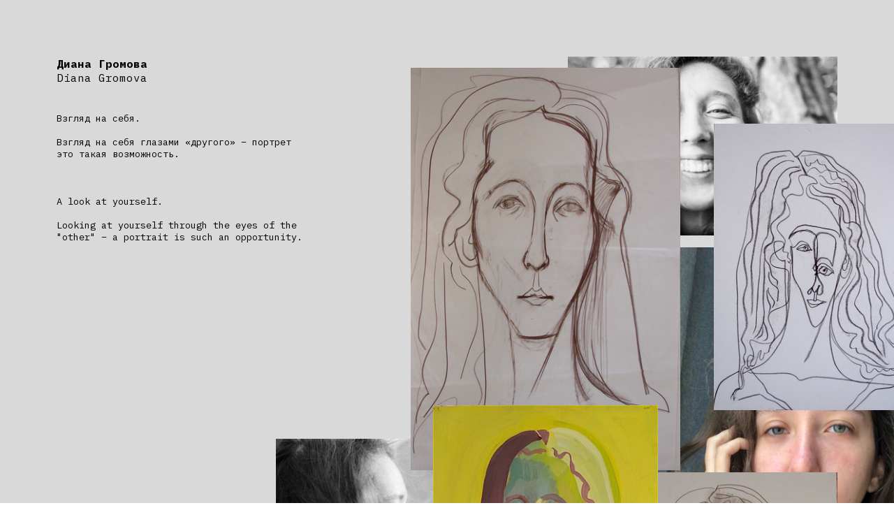

--- FILE ---
content_type: text/html; charset=UTF-8
request_url: https://spacekx.com/AVRALIOVA-9
body_size: 32092
content:
<!DOCTYPE html>
<!-- 

        Running on cargo.site

-->
<html lang="en" data-predefined-style="true" data-css-presets="true" data-css-preset data-typography-preset>
	<head>
<script>
				var __cargo_context__ = 'live';
				var __cargo_js_ver__ = 'c=3521555348';
				var __cargo_maint__ = false;
				
				
			</script>
					<meta http-equiv="X-UA-Compatible" content="IE=edge,chrome=1">
		<meta http-equiv="Content-Type" content="text/html; charset=utf-8">
		<meta name="viewport" content="initial-scale=1.0, maximum-scale=1.0, user-scalable=no">
		
			<meta name="robots" content="index,follow">
		<title>AVRALIOVA 9 — KX Space</title>
		<meta name="description" content="Диана Громова Diana Gromova Взгляд на себя. Взгляд на себя глазами «другого» – портрет...">
				<meta name="twitter:card" content="summary_large_image">
		<meta name="twitter:title" content="AVRALIOVA 9 — KX Space">
		<meta name="twitter:description" content="Диана Громова Diana Gromova Взгляд на себя. Взгляд на себя глазами «другого» – портрет...">
		<meta name="twitter:image" content="https://freight.cargo.site/w/719/i/86fcbe3daf75a5b4eea2a93c3692f6ca3b0087cc7652faadc64ef3a0e0cf221b/09.-selfie.jpeg">
		<meta property="og:locale" content="en_US">
		<meta property="og:title" content="AVRALIOVA 9 — KX Space">
		<meta property="og:description" content="Диана Громова Diana Gromova Взгляд на себя. Взгляд на себя глазами «другого» – портрет...">
		<meta property="og:url" content="https://spacekx.com/AVRALIOVA-9">
		<meta property="og:image" content="https://freight.cargo.site/w/719/i/86fcbe3daf75a5b4eea2a93c3692f6ca3b0087cc7652faadc64ef3a0e0cf221b/09.-selfie.jpeg">
		<meta property="og:type" content="website">

		<link rel="preconnect" href="https://static.cargo.site" crossorigin>
		<link rel="preconnect" href="https://freight.cargo.site" crossorigin>

		<link rel="preconnect" href="https://fonts.gstatic.com" crossorigin>
				<link rel="preconnect" href="https://type.cargo.site" crossorigin>

		<!--<link rel="preload" href="https://static.cargo.site/assets/social/IconFont-Regular-0.9.3.woff2" as="font" type="font/woff" crossorigin>-->

		<meta name="google" value="notranslate">

		<link href="https://freight.cargo.site/t/original/i/ac3a4defc8999ca939f9fd879ba5d2f6ae87b9a43da5e615c469cc34e4e2a6e8/--2022-04-19--16.29.28.ico" rel="shortcut icon">
		<link href="https://spacekx.com/rss" rel="alternate" type="application/rss+xml" title="KX Space feed">

		<link href="//fonts.googleapis.com/css?family=IBM Plex Mono:300,300italic,400,400italic,600,600italic,700,700italic&c=3521555348&" id="" rel="stylesheet" type="text/css" />
<link href="https://spacekx.com/stylesheet?c=3521555348&1680436720" id="member_stylesheet" rel="stylesheet" type="text/css" />
<style id="">@font-face{font-family:Icons;src:url(https://static.cargo.site/assets/social/IconFont-Regular-0.9.3.woff2);unicode-range:U+E000-E15C,U+F0000,U+FE0E}@font-face{font-family:Icons;src:url(https://static.cargo.site/assets/social/IconFont-Regular-0.9.3.woff2);font-weight:240;unicode-range:U+E000-E15C,U+F0000,U+FE0E}@font-face{font-family:Icons;src:url(https://static.cargo.site/assets/social/IconFont-Regular-0.9.3.woff2);unicode-range:U+E000-E15C,U+F0000,U+FE0E;font-weight:400}@font-face{font-family:Icons;src:url(https://static.cargo.site/assets/social/IconFont-Regular-0.9.3.woff2);unicode-range:U+E000-E15C,U+F0000,U+FE0E;font-weight:600}@font-face{font-family:Icons;src:url(https://static.cargo.site/assets/social/IconFont-Regular-0.9.3.woff2);unicode-range:U+E000-E15C,U+F0000,U+FE0E;font-weight:800}@font-face{font-family:Icons;src:url(https://static.cargo.site/assets/social/IconFont-Regular-0.9.3.woff2);unicode-range:U+E000-E15C,U+F0000,U+FE0E;font-style:italic}@font-face{font-family:Icons;src:url(https://static.cargo.site/assets/social/IconFont-Regular-0.9.3.woff2);unicode-range:U+E000-E15C,U+F0000,U+FE0E;font-weight:200;font-style:italic}@font-face{font-family:Icons;src:url(https://static.cargo.site/assets/social/IconFont-Regular-0.9.3.woff2);unicode-range:U+E000-E15C,U+F0000,U+FE0E;font-weight:400;font-style:italic}@font-face{font-family:Icons;src:url(https://static.cargo.site/assets/social/IconFont-Regular-0.9.3.woff2);unicode-range:U+E000-E15C,U+F0000,U+FE0E;font-weight:600;font-style:italic}@font-face{font-family:Icons;src:url(https://static.cargo.site/assets/social/IconFont-Regular-0.9.3.woff2);unicode-range:U+E000-E15C,U+F0000,U+FE0E;font-weight:800;font-style:italic}body.iconfont-loading,body.iconfont-loading *{color:transparent!important}body{-moz-osx-font-smoothing:grayscale;-webkit-font-smoothing:antialiased;-webkit-text-size-adjust:none}body.no-scroll{overflow:hidden}/*!
 * Content
 */.page{word-wrap:break-word}:focus{outline:0}.pointer-events-none{pointer-events:none}.pointer-events-auto{pointer-events:auto}.pointer-events-none .page_content .audio-player,.pointer-events-none .page_content .shop_product,.pointer-events-none .page_content a,.pointer-events-none .page_content audio,.pointer-events-none .page_content button,.pointer-events-none .page_content details,.pointer-events-none .page_content iframe,.pointer-events-none .page_content img,.pointer-events-none .page_content input,.pointer-events-none .page_content video{pointer-events:auto}.pointer-events-none .page_content *>a,.pointer-events-none .page_content>a{position:relative}s *{text-transform:inherit}#toolset{position:fixed;bottom:10px;right:10px;z-index:8}.mobile #toolset,.template_site_inframe #toolset{display:none}#toolset a{display:block;height:24px;width:24px;margin:0;padding:0;text-decoration:none;background:rgba(0,0,0,.2)}#toolset a:hover{background:rgba(0,0,0,.8)}[data-adminview] #toolset a,[data-adminview] #toolset_admin a{background:rgba(0,0,0,.04);pointer-events:none;cursor:default}#toolset_admin a:active{background:rgba(0,0,0,.7)}#toolset_admin a svg>*{transform:scale(1.1) translate(0,-.5px);transform-origin:50% 50%}#toolset_admin a svg{pointer-events:none;width:100%!important;height:auto!important}#following-container{overflow:auto;-webkit-overflow-scrolling:touch}#following-container iframe{height:100%;width:100%;position:absolute;top:0;left:0;right:0;bottom:0}:root{--following-width:-400px;--following-animation-duration:450ms}@keyframes following-open{0%{transform:translateX(0)}100%{transform:translateX(var(--following-width))}}@keyframes following-open-inverse{0%{transform:translateX(0)}100%{transform:translateX(calc(-1 * var(--following-width)))}}@keyframes following-close{0%{transform:translateX(var(--following-width))}100%{transform:translateX(0)}}@keyframes following-close-inverse{0%{transform:translateX(calc(-1 * var(--following-width)))}100%{transform:translateX(0)}}body.animate-left{animation:following-open var(--following-animation-duration);animation-fill-mode:both;animation-timing-function:cubic-bezier(.24,1,.29,1)}#following-container.animate-left{animation:following-close-inverse var(--following-animation-duration);animation-fill-mode:both;animation-timing-function:cubic-bezier(.24,1,.29,1)}#following-container.animate-left #following-frame{animation:following-close var(--following-animation-duration);animation-fill-mode:both;animation-timing-function:cubic-bezier(.24,1,.29,1)}body.animate-right{animation:following-close var(--following-animation-duration);animation-fill-mode:both;animation-timing-function:cubic-bezier(.24,1,.29,1)}#following-container.animate-right{animation:following-open-inverse var(--following-animation-duration);animation-fill-mode:both;animation-timing-function:cubic-bezier(.24,1,.29,1)}#following-container.animate-right #following-frame{animation:following-open var(--following-animation-duration);animation-fill-mode:both;animation-timing-function:cubic-bezier(.24,1,.29,1)}.slick-slider{position:relative;display:block;-moz-box-sizing:border-box;box-sizing:border-box;-webkit-user-select:none;-moz-user-select:none;-ms-user-select:none;user-select:none;-webkit-touch-callout:none;-khtml-user-select:none;-ms-touch-action:pan-y;touch-action:pan-y;-webkit-tap-highlight-color:transparent}.slick-list{position:relative;display:block;overflow:hidden;margin:0;padding:0}.slick-list:focus{outline:0}.slick-list.dragging{cursor:pointer;cursor:hand}.slick-slider .slick-list,.slick-slider .slick-track{transform:translate3d(0,0,0);will-change:transform}.slick-track{position:relative;top:0;left:0;display:block}.slick-track:after,.slick-track:before{display:table;content:'';width:1px;height:1px;margin-top:-1px;margin-left:-1px}.slick-track:after{clear:both}.slick-loading .slick-track{visibility:hidden}.slick-slide{display:none;float:left;height:100%;min-height:1px}[dir=rtl] .slick-slide{float:right}.content .slick-slide img{display:inline-block}.content .slick-slide img:not(.image-zoom){cursor:pointer}.content .scrub .slick-list,.content .scrub .slick-slide img:not(.image-zoom){cursor:ew-resize}body.slideshow-scrub-dragging *{cursor:ew-resize!important}.content .slick-slide img:not([src]),.content .slick-slide img[src='']{width:100%;height:auto}.slick-slide.slick-loading img{display:none}.slick-slide.dragging img{pointer-events:none}.slick-initialized .slick-slide{display:block}.slick-loading .slick-slide{visibility:hidden}.slick-vertical .slick-slide{display:block;height:auto;border:1px solid transparent}.slick-arrow.slick-hidden{display:none}.slick-arrow{position:absolute;z-index:9;width:0;top:0;height:100%;cursor:pointer;will-change:opacity;-webkit-transition:opacity 333ms cubic-bezier(.4,0,.22,1);transition:opacity 333ms cubic-bezier(.4,0,.22,1)}.slick-arrow.hidden{opacity:0}.slick-arrow svg{position:absolute;width:36px;height:36px;top:0;left:0;right:0;bottom:0;margin:auto;transform:translate(.25px,.25px)}.slick-arrow svg.right-arrow{transform:translate(.25px,.25px) scaleX(-1)}.slick-arrow svg:active{opacity:.75}.slick-arrow svg .arrow-shape{fill:none!important;stroke:#fff;stroke-linecap:square}.slick-arrow svg .arrow-outline{fill:none!important;stroke-width:2.5px;stroke:rgba(0,0,0,.6);stroke-linecap:square}.slick-arrow.slick-next{right:0;text-align:right}.slick-next svg,.wallpaper-navigation .slick-next svg{margin-right:10px}.mobile .slick-next svg{margin-right:10px}.slick-arrow.slick-prev{text-align:left}.slick-prev svg,.wallpaper-navigation .slick-prev svg{margin-left:10px}.mobile .slick-prev svg{margin-left:10px}.loading_animation{display:none;vertical-align:middle;z-index:15;line-height:0;pointer-events:none;border-radius:100%}.loading_animation.hidden{display:none}.loading_animation.pulsing{opacity:0;display:inline-block;animation-delay:.1s;-webkit-animation-delay:.1s;-moz-animation-delay:.1s;animation-duration:12s;animation-iteration-count:infinite;animation:fade-pulse-in .5s ease-in-out;-moz-animation:fade-pulse-in .5s ease-in-out;-webkit-animation:fade-pulse-in .5s ease-in-out;-webkit-animation-fill-mode:forwards;-moz-animation-fill-mode:forwards;animation-fill-mode:forwards}.loading_animation.pulsing.no-delay{animation-delay:0s;-webkit-animation-delay:0s;-moz-animation-delay:0s}.loading_animation div{border-radius:100%}.loading_animation div svg{max-width:100%;height:auto}.loading_animation div,.loading_animation div svg{width:20px;height:20px}.loading_animation.full-width svg{width:100%;height:auto}.loading_animation.full-width.big svg{width:100px;height:100px}.loading_animation div svg>*{fill:#ccc}.loading_animation div{-webkit-animation:spin-loading 12s ease-out;-webkit-animation-iteration-count:infinite;-moz-animation:spin-loading 12s ease-out;-moz-animation-iteration-count:infinite;animation:spin-loading 12s ease-out;animation-iteration-count:infinite}.loading_animation.hidden{display:none}[data-backdrop] .loading_animation{position:absolute;top:15px;left:15px;z-index:99}.loading_animation.position-absolute.middle{top:calc(50% - 10px);left:calc(50% - 10px)}.loading_animation.position-absolute.topleft{top:0;left:0}.loading_animation.position-absolute.middleright{top:calc(50% - 10px);right:1rem}.loading_animation.position-absolute.middleleft{top:calc(50% - 10px);left:1rem}.loading_animation.gray div svg>*{fill:#999}.loading_animation.gray-dark div svg>*{fill:#666}.loading_animation.gray-darker div svg>*{fill:#555}.loading_animation.gray-light div svg>*{fill:#ccc}.loading_animation.white div svg>*{fill:rgba(255,255,255,.85)}.loading_animation.blue div svg>*{fill:#698fff}.loading_animation.inline{display:inline-block;margin-bottom:.5ex}.loading_animation.inline.left{margin-right:.5ex}@-webkit-keyframes fade-pulse-in{0%{opacity:0}50%{opacity:.5}100%{opacity:1}}@-moz-keyframes fade-pulse-in{0%{opacity:0}50%{opacity:.5}100%{opacity:1}}@keyframes fade-pulse-in{0%{opacity:0}50%{opacity:.5}100%{opacity:1}}@-webkit-keyframes pulsate{0%{opacity:1}50%{opacity:0}100%{opacity:1}}@-moz-keyframes pulsate{0%{opacity:1}50%{opacity:0}100%{opacity:1}}@keyframes pulsate{0%{opacity:1}50%{opacity:0}100%{opacity:1}}@-webkit-keyframes spin-loading{0%{transform:rotate(0)}9%{transform:rotate(1050deg)}18%{transform:rotate(-1090deg)}20%{transform:rotate(-1080deg)}23%{transform:rotate(-1080deg)}28%{transform:rotate(-1095deg)}29%{transform:rotate(-1065deg)}34%{transform:rotate(-1080deg)}35%{transform:rotate(-1050deg)}40%{transform:rotate(-1065deg)}41%{transform:rotate(-1035deg)}44%{transform:rotate(-1035deg)}47%{transform:rotate(-2160deg)}50%{transform:rotate(-2160deg)}56%{transform:rotate(45deg)}60%{transform:rotate(45deg)}80%{transform:rotate(6120deg)}100%{transform:rotate(0)}}@keyframes spin-loading{0%{transform:rotate(0)}9%{transform:rotate(1050deg)}18%{transform:rotate(-1090deg)}20%{transform:rotate(-1080deg)}23%{transform:rotate(-1080deg)}28%{transform:rotate(-1095deg)}29%{transform:rotate(-1065deg)}34%{transform:rotate(-1080deg)}35%{transform:rotate(-1050deg)}40%{transform:rotate(-1065deg)}41%{transform:rotate(-1035deg)}44%{transform:rotate(-1035deg)}47%{transform:rotate(-2160deg)}50%{transform:rotate(-2160deg)}56%{transform:rotate(45deg)}60%{transform:rotate(45deg)}80%{transform:rotate(6120deg)}100%{transform:rotate(0)}}[grid-row]{align-items:flex-start;box-sizing:border-box;display:-webkit-box;display:-webkit-flex;display:-ms-flexbox;display:flex;-webkit-flex-wrap:wrap;-ms-flex-wrap:wrap;flex-wrap:wrap}[grid-col]{box-sizing:border-box}[grid-row] [grid-col].empty:after{content:"\0000A0";cursor:text}body.mobile[data-adminview=content-editproject] [grid-row] [grid-col].empty:after{display:none}[grid-col=auto]{-webkit-box-flex:1;-webkit-flex:1;-ms-flex:1;flex:1}[grid-col=x12]{width:100%}[grid-col=x11]{width:50%}[grid-col=x10]{width:33.33%}[grid-col=x9]{width:25%}[grid-col=x8]{width:20%}[grid-col=x7]{width:16.666666667%}[grid-col=x6]{width:14.285714286%}[grid-col=x5]{width:12.5%}[grid-col=x4]{width:11.111111111%}[grid-col=x3]{width:10%}[grid-col=x2]{width:9.090909091%}[grid-col=x1]{width:8.333333333%}[grid-col="1"]{width:8.33333%}[grid-col="2"]{width:16.66667%}[grid-col="3"]{width:25%}[grid-col="4"]{width:33.33333%}[grid-col="5"]{width:41.66667%}[grid-col="6"]{width:50%}[grid-col="7"]{width:58.33333%}[grid-col="8"]{width:66.66667%}[grid-col="9"]{width:75%}[grid-col="10"]{width:83.33333%}[grid-col="11"]{width:91.66667%}[grid-col="12"]{width:100%}body.mobile [grid-responsive] [grid-col]{width:100%;-webkit-box-flex:none;-webkit-flex:none;-ms-flex:none;flex:none}[data-ce-host=true][contenteditable=true] [grid-pad]{pointer-events:none}[data-ce-host=true][contenteditable=true] [grid-pad]>*{pointer-events:auto}[grid-pad="0"]{padding:0}[grid-pad="0.25"]{padding:.125rem}[grid-pad="0.5"]{padding:.25rem}[grid-pad="0.75"]{padding:.375rem}[grid-pad="1"]{padding:.5rem}[grid-pad="1.25"]{padding:.625rem}[grid-pad="1.5"]{padding:.75rem}[grid-pad="1.75"]{padding:.875rem}[grid-pad="2"]{padding:1rem}[grid-pad="2.5"]{padding:1.25rem}[grid-pad="3"]{padding:1.5rem}[grid-pad="3.5"]{padding:1.75rem}[grid-pad="4"]{padding:2rem}[grid-pad="5"]{padding:2.5rem}[grid-pad="6"]{padding:3rem}[grid-pad="7"]{padding:3.5rem}[grid-pad="8"]{padding:4rem}[grid-pad="9"]{padding:4.5rem}[grid-pad="10"]{padding:5rem}[grid-gutter="0"]{margin:0}[grid-gutter="0.5"]{margin:-.25rem}[grid-gutter="1"]{margin:-.5rem}[grid-gutter="1.5"]{margin:-.75rem}[grid-gutter="2"]{margin:-1rem}[grid-gutter="2.5"]{margin:-1.25rem}[grid-gutter="3"]{margin:-1.5rem}[grid-gutter="3.5"]{margin:-1.75rem}[grid-gutter="4"]{margin:-2rem}[grid-gutter="5"]{margin:-2.5rem}[grid-gutter="6"]{margin:-3rem}[grid-gutter="7"]{margin:-3.5rem}[grid-gutter="8"]{margin:-4rem}[grid-gutter="10"]{margin:-5rem}[grid-gutter="12"]{margin:-6rem}[grid-gutter="14"]{margin:-7rem}[grid-gutter="16"]{margin:-8rem}[grid-gutter="18"]{margin:-9rem}[grid-gutter="20"]{margin:-10rem}small{max-width:100%;text-decoration:inherit}img:not([src]),img[src='']{outline:1px solid rgba(177,177,177,.4);outline-offset:-1px;content:url([data-uri])}img.image-zoom{cursor:-webkit-zoom-in;cursor:-moz-zoom-in;cursor:zoom-in}#imprimatur{color:#333;font-size:10px;font-family:-apple-system,BlinkMacSystemFont,"Segoe UI",Roboto,Oxygen,Ubuntu,Cantarell,"Open Sans","Helvetica Neue",sans-serif,"Sans Serif",Icons;/*!System*/position:fixed;opacity:.3;right:-28px;bottom:160px;transform:rotate(270deg);-ms-transform:rotate(270deg);-webkit-transform:rotate(270deg);z-index:8;text-transform:uppercase;color:#999;opacity:.5;padding-bottom:2px;text-decoration:none}.mobile #imprimatur{display:none}bodycopy cargo-link a{font-family:-apple-system,BlinkMacSystemFont,"Segoe UI",Roboto,Oxygen,Ubuntu,Cantarell,"Open Sans","Helvetica Neue",sans-serif,"Sans Serif",Icons;/*!System*/font-size:12px;font-style:normal;font-weight:400;transform:rotate(270deg);text-decoration:none;position:fixed!important;right:-27px;bottom:100px;text-decoration:none;letter-spacing:normal;background:0 0;border:0;border-bottom:0;outline:0}/*! PhotoSwipe Default UI CSS by Dmitry Semenov | photoswipe.com | MIT license */.pswp--has_mouse .pswp__button--arrow--left,.pswp--has_mouse .pswp__button--arrow--right,.pswp__ui{visibility:visible}.pswp--minimal--dark .pswp__top-bar,.pswp__button{background:0 0}.pswp,.pswp__bg,.pswp__container,.pswp__img--placeholder,.pswp__zoom-wrap,.quick-view-navigation{-webkit-backface-visibility:hidden}.pswp__button{cursor:pointer;opacity:1;-webkit-appearance:none;transition:opacity .2s;-webkit-box-shadow:none;box-shadow:none}.pswp__button-close>svg{top:10px;right:10px;margin-left:auto}.pswp--touch .quick-view-navigation{display:none}.pswp__ui{-webkit-font-smoothing:auto;opacity:1;z-index:1550}.quick-view-navigation{will-change:opacity;-webkit-transition:opacity 333ms cubic-bezier(.4,0,.22,1);transition:opacity 333ms cubic-bezier(.4,0,.22,1)}.quick-view-navigation .pswp__group .pswp__button{pointer-events:auto}.pswp__button>svg{position:absolute;width:36px;height:36px}.quick-view-navigation .pswp__group:active svg{opacity:.75}.pswp__button svg .shape-shape{fill:#fff}.pswp__button svg .shape-outline{fill:#000}.pswp__button-prev>svg{top:0;bottom:0;left:10px;margin:auto}.pswp__button-next>svg{top:0;bottom:0;right:10px;margin:auto}.quick-view-navigation .pswp__group .pswp__button-prev{position:absolute;left:0;top:0;width:0;height:100%}.quick-view-navigation .pswp__group .pswp__button-next{position:absolute;right:0;top:0;width:0;height:100%}.quick-view-navigation .close-button,.quick-view-navigation .left-arrow,.quick-view-navigation .right-arrow{transform:translate(.25px,.25px)}.quick-view-navigation .right-arrow{transform:translate(.25px,.25px) scaleX(-1)}.pswp__button svg .shape-outline{fill:transparent!important;stroke:#000;stroke-width:2.5px;stroke-linecap:square}.pswp__button svg .shape-shape{fill:transparent!important;stroke:#fff;stroke-width:1.5px;stroke-linecap:square}.pswp__bg,.pswp__scroll-wrap,.pswp__zoom-wrap{width:100%;position:absolute}.quick-view-navigation .pswp__group .pswp__button-close{margin:0}.pswp__container,.pswp__item,.pswp__zoom-wrap{right:0;bottom:0;top:0;position:absolute;left:0}.pswp__ui--hidden .pswp__button{opacity:.001}.pswp__ui--hidden .pswp__button,.pswp__ui--hidden .pswp__button *{pointer-events:none}.pswp .pswp__ui.pswp__ui--displaynone{display:none}.pswp__element--disabled{display:none!important}/*! PhotoSwipe main CSS by Dmitry Semenov | photoswipe.com | MIT license */.pswp{position:fixed;display:none;height:100%;width:100%;top:0;left:0;right:0;bottom:0;margin:auto;-ms-touch-action:none;touch-action:none;z-index:9999999;-webkit-text-size-adjust:100%;line-height:initial;letter-spacing:initial;outline:0}.pswp img{max-width:none}.pswp--zoom-disabled .pswp__img{cursor:default!important}.pswp--animate_opacity{opacity:.001;will-change:opacity;-webkit-transition:opacity 333ms cubic-bezier(.4,0,.22,1);transition:opacity 333ms cubic-bezier(.4,0,.22,1)}.pswp--open{display:block}.pswp--zoom-allowed .pswp__img{cursor:-webkit-zoom-in;cursor:-moz-zoom-in;cursor:zoom-in}.pswp--zoomed-in .pswp__img{cursor:-webkit-grab;cursor:-moz-grab;cursor:grab}.pswp--dragging .pswp__img{cursor:-webkit-grabbing;cursor:-moz-grabbing;cursor:grabbing}.pswp__bg{left:0;top:0;height:100%;opacity:0;transform:translateZ(0);will-change:opacity}.pswp__scroll-wrap{left:0;top:0;height:100%}.pswp__container,.pswp__zoom-wrap{-ms-touch-action:none;touch-action:none}.pswp__container,.pswp__img{-webkit-user-select:none;-moz-user-select:none;-ms-user-select:none;user-select:none;-webkit-tap-highlight-color:transparent;-webkit-touch-callout:none}.pswp__zoom-wrap{-webkit-transform-origin:left top;-ms-transform-origin:left top;transform-origin:left top;-webkit-transition:-webkit-transform 222ms cubic-bezier(.4,0,.22,1);transition:transform 222ms cubic-bezier(.4,0,.22,1)}.pswp__bg{-webkit-transition:opacity 222ms cubic-bezier(.4,0,.22,1);transition:opacity 222ms cubic-bezier(.4,0,.22,1)}.pswp--animated-in .pswp__bg,.pswp--animated-in .pswp__zoom-wrap{-webkit-transition:none;transition:none}.pswp--hide-overflow .pswp__scroll-wrap,.pswp--hide-overflow.pswp{overflow:hidden}.pswp__img{position:absolute;width:auto;height:auto;top:0;left:0}.pswp__img--placeholder--blank{background:#222}.pswp--ie .pswp__img{width:100%!important;height:auto!important;left:0;top:0}.pswp__ui--idle{opacity:0}.pswp__error-msg{position:absolute;left:0;top:50%;width:100%;text-align:center;font-size:14px;line-height:16px;margin-top:-8px;color:#ccc}.pswp__error-msg a{color:#ccc;text-decoration:underline}.pswp__error-msg{font-family:-apple-system,BlinkMacSystemFont,"Segoe UI",Roboto,Oxygen,Ubuntu,Cantarell,"Open Sans","Helvetica Neue",sans-serif}.quick-view.mouse-down .iframe-item{pointer-events:none!important}.quick-view-caption-positioner{pointer-events:none;width:100%;height:100%}.quick-view-caption-wrapper{margin:auto;position:absolute;bottom:0;left:0;right:0}.quick-view-horizontal-align-left .quick-view-caption-wrapper{margin-left:0}.quick-view-horizontal-align-right .quick-view-caption-wrapper{margin-right:0}[data-quick-view-caption]{transition:.1s opacity ease-in-out;position:absolute;bottom:0;left:0;right:0}.quick-view-horizontal-align-left [data-quick-view-caption]{text-align:left}.quick-view-horizontal-align-right [data-quick-view-caption]{text-align:right}.quick-view-caption{transition:.1s opacity ease-in-out}.quick-view-caption>*{display:inline-block}.quick-view-caption *{pointer-events:auto}.quick-view-caption.hidden{opacity:0}.shop_product .dropdown_wrapper{flex:0 0 100%;position:relative}.shop_product select{appearance:none;-moz-appearance:none;-webkit-appearance:none;outline:0;-webkit-font-smoothing:antialiased;-moz-osx-font-smoothing:grayscale;cursor:pointer;border-radius:0;white-space:nowrap;overflow:hidden!important;text-overflow:ellipsis}.shop_product select.dropdown::-ms-expand{display:none}.shop_product a{cursor:pointer;border-bottom:none;text-decoration:none}.shop_product a.out-of-stock{pointer-events:none}body.audio-player-dragging *{cursor:ew-resize!important}.audio-player{display:inline-flex;flex:1 0 calc(100% - 2px);width:calc(100% - 2px)}.audio-player .button{height:100%;flex:0 0 3.3rem;display:flex}.audio-player .separator{left:3.3rem;height:100%}.audio-player .buffer{width:0%;height:100%;transition:left .3s linear,width .3s linear}.audio-player.seeking .buffer{transition:left 0s,width 0s}.audio-player.seeking{user-select:none;-webkit-user-select:none;cursor:ew-resize}.audio-player.seeking *{user-select:none;-webkit-user-select:none;cursor:ew-resize}.audio-player .bar{overflow:hidden;display:flex;justify-content:space-between;align-content:center;flex-grow:1}.audio-player .progress{width:0%;height:100%;transition:width .3s linear}.audio-player.seeking .progress{transition:width 0s}.audio-player .pause,.audio-player .play{cursor:pointer;height:100%}.audio-player .note-icon{margin:auto 0;order:2;flex:0 1 auto}.audio-player .title{white-space:nowrap;overflow:hidden;text-overflow:ellipsis;pointer-events:none;user-select:none;padding:.5rem 0 .5rem 1rem;margin:auto auto auto 0;flex:0 3 auto;min-width:0;width:100%}.audio-player .total-time{flex:0 1 auto;margin:auto 0}.audio-player .current-time,.audio-player .play-text{flex:0 1 auto;margin:auto 0}.audio-player .stream-anim{user-select:none;margin:auto auto auto 0}.audio-player .stream-anim span{display:inline-block}.audio-player .buffer,.audio-player .current-time,.audio-player .note-svg,.audio-player .play-text,.audio-player .separator,.audio-player .total-time{user-select:none;pointer-events:none}.audio-player .buffer,.audio-player .play-text,.audio-player .progress{position:absolute}.audio-player,.audio-player .bar,.audio-player .button,.audio-player .current-time,.audio-player .note-icon,.audio-player .pause,.audio-player .play,.audio-player .total-time{position:relative}body.mobile .audio-player,body.mobile .audio-player *{-webkit-touch-callout:none}#standalone-admin-frame{border:0;width:400px;position:absolute;right:0;top:0;height:100vh;z-index:99}body[standalone-admin=true] #standalone-admin-frame{transform:translate(0,0)}body[standalone-admin=true] .main_container{width:calc(100% - 400px)}body[standalone-admin=false] #standalone-admin-frame{transform:translate(100%,0)}body[standalone-admin=false] .main_container{width:100%}.toggle_standaloneAdmin{position:fixed;top:0;right:400px;height:40px;width:40px;z-index:999;cursor:pointer;background-color:rgba(0,0,0,.4)}.toggle_standaloneAdmin:active{opacity:.7}body[standalone-admin=false] .toggle_standaloneAdmin{right:0}.toggle_standaloneAdmin *{color:#fff;fill:#fff}.toggle_standaloneAdmin svg{padding:6px;width:100%;height:100%;opacity:.85}body[standalone-admin=false] .toggle_standaloneAdmin #close,body[standalone-admin=true] .toggle_standaloneAdmin #backdropsettings{display:none}.toggle_standaloneAdmin>div{width:100%;height:100%}#admin_toggle_button{position:fixed;top:50%;transform:translate(0,-50%);right:400px;height:36px;width:12px;z-index:999;cursor:pointer;background-color:rgba(0,0,0,.09);padding-left:2px;margin-right:5px}#admin_toggle_button .bar{content:'';background:rgba(0,0,0,.09);position:fixed;width:5px;bottom:0;top:0;z-index:10}#admin_toggle_button:active{background:rgba(0,0,0,.065)}#admin_toggle_button *{color:#fff;fill:#fff}#admin_toggle_button svg{padding:0;width:16px;height:36px;margin-left:1px;opacity:1}#admin_toggle_button svg *{fill:#fff;opacity:1}#admin_toggle_button[data-state=closed] .toggle_admin_close{display:none}#admin_toggle_button[data-state=closed],#admin_toggle_button[data-state=closed] .toggle_admin_open{width:20px;cursor:pointer;margin:0}#admin_toggle_button[data-state=closed] svg{margin-left:2px}#admin_toggle_button[data-state=open] .toggle_admin_open{display:none}select,select *{text-rendering:auto!important}b b{font-weight:inherit}*{-webkit-box-sizing:border-box;-moz-box-sizing:border-box;box-sizing:border-box}customhtml>*{position:relative;z-index:10}body,html{min-height:100vh;margin:0;padding:0}html{touch-action:manipulation;position:relative;background-color:#fff}.main_container{min-height:100vh;width:100%;overflow:hidden}.container{display:-webkit-box;display:-webkit-flex;display:-moz-box;display:-ms-flexbox;display:flex;-webkit-flex-wrap:wrap;-moz-flex-wrap:wrap;-ms-flex-wrap:wrap;flex-wrap:wrap;max-width:100%;width:100%;overflow:visible}.container{align-items:flex-start;-webkit-align-items:flex-start}.page{z-index:2}.page ul li>text-limit{display:block}.content,.content_container,.pinned{-webkit-flex:1 0 auto;-moz-flex:1 0 auto;-ms-flex:1 0 auto;flex:1 0 auto;max-width:100%}.content_container{width:100%}.content_container.full_height{min-height:100vh}.page_background{position:absolute;top:0;left:0;width:100%;height:100%}.page_container{position:relative;overflow:visible;width:100%}.backdrop{position:absolute;top:0;z-index:1;width:100%;height:100%;max-height:100vh}.backdrop>div{position:absolute;top:0;left:0;width:100%;height:100%;-webkit-backface-visibility:hidden;backface-visibility:hidden;transform:translate3d(0,0,0);contain:strict}[data-backdrop].backdrop>div[data-overflowing]{max-height:100vh;position:absolute;top:0;left:0}body.mobile [split-responsive]{display:flex;flex-direction:column}body.mobile [split-responsive] .container{width:100%;order:2}body.mobile [split-responsive] .backdrop{position:relative;height:50vh;width:100%;order:1}body.mobile [split-responsive] [data-auxiliary].backdrop{position:absolute;height:50vh;width:100%;order:1}.page{position:relative;z-index:2}img[data-align=left]{float:left}img[data-align=right]{float:right}[data-rotation]{transform-origin:center center}.content .page_content:not([contenteditable=true]) [data-draggable]{pointer-events:auto!important;backface-visibility:hidden}.preserve-3d{-moz-transform-style:preserve-3d;transform-style:preserve-3d}.content .page_content:not([contenteditable=true]) [data-draggable] iframe{pointer-events:none!important}.dragging-active iframe{pointer-events:none!important}.content .page_content:not([contenteditable=true]) [data-draggable]:active{opacity:1}.content .scroll-transition-fade{transition:transform 1s ease-in-out,opacity .8s ease-in-out}.content .scroll-transition-fade.below-viewport{opacity:0;transform:translateY(40px)}.mobile.full_width .page_container:not([split-layout]) .container_width{width:100%}[data-view=pinned_bottom] .bottom_pin_invisibility{visibility:hidden}.pinned{position:relative;width:100%}.pinned .page_container.accommodate:not(.fixed):not(.overlay){z-index:2}.pinned .page_container.overlay{position:absolute;z-index:4}.pinned .page_container.overlay.fixed{position:fixed}.pinned .page_container.overlay.fixed .page{max-height:100vh;-webkit-overflow-scrolling:touch}.pinned .page_container.overlay.fixed .page.allow-scroll{overflow-y:auto;overflow-x:hidden}.pinned .page_container.overlay.fixed .page.allow-scroll{align-items:flex-start;-webkit-align-items:flex-start}.pinned .page_container .page.allow-scroll::-webkit-scrollbar{width:0;background:0 0;display:none}.pinned.pinned_top .page_container.overlay{left:0;top:0}.pinned.pinned_bottom .page_container.overlay{left:0;bottom:0}div[data-container=set]:empty{margin-top:1px}.thumbnails{position:relative;z-index:1}[thumbnails=grid]{align-items:baseline}[thumbnails=justify] .thumbnail{box-sizing:content-box}[thumbnails][data-padding-zero] .thumbnail{margin-bottom:-1px}[thumbnails=montessori] .thumbnail{pointer-events:auto;position:absolute}[thumbnails] .thumbnail>a{display:block;text-decoration:none}[thumbnails=montessori]{height:0}[thumbnails][data-resizing],[thumbnails][data-resizing] *{cursor:nwse-resize}[thumbnails] .thumbnail .resize-handle{cursor:nwse-resize;width:26px;height:26px;padding:5px;position:absolute;opacity:.75;right:-1px;bottom:-1px;z-index:100}[thumbnails][data-resizing] .resize-handle{display:none}[thumbnails] .thumbnail .resize-handle svg{position:absolute;top:0;left:0}[thumbnails] .thumbnail .resize-handle:hover{opacity:1}[data-can-move].thumbnail .resize-handle svg .resize_path_outline{fill:#fff}[data-can-move].thumbnail .resize-handle svg .resize_path{fill:#000}[thumbnails=montessori] .thumbnail_sizer{height:0;width:100%;position:relative;padding-bottom:100%;pointer-events:none}[thumbnails] .thumbnail img{display:block;min-height:3px;margin-bottom:0}[thumbnails] .thumbnail img:not([src]),img[src=""]{margin:0!important;width:100%;min-height:3px;height:100%!important;position:absolute}[aspect-ratio="1x1"].thumb_image{height:0;padding-bottom:100%;overflow:hidden}[aspect-ratio="4x3"].thumb_image{height:0;padding-bottom:75%;overflow:hidden}[aspect-ratio="16x9"].thumb_image{height:0;padding-bottom:56.25%;overflow:hidden}[thumbnails] .thumb_image{width:100%;position:relative}[thumbnails][thumbnail-vertical-align=top]{align-items:flex-start}[thumbnails][thumbnail-vertical-align=middle]{align-items:center}[thumbnails][thumbnail-vertical-align=bottom]{align-items:baseline}[thumbnails][thumbnail-horizontal-align=left]{justify-content:flex-start}[thumbnails][thumbnail-horizontal-align=middle]{justify-content:center}[thumbnails][thumbnail-horizontal-align=right]{justify-content:flex-end}.thumb_image.default_image>svg{position:absolute;top:0;left:0;bottom:0;right:0;width:100%;height:100%}.thumb_image.default_image{outline:1px solid #ccc;outline-offset:-1px;position:relative}.mobile.full_width [data-view=Thumbnail] .thumbnails_width{width:100%}.content [data-draggable] a:active,.content [data-draggable] img:active{opacity:initial}.content .draggable-dragging{opacity:initial}[data-draggable].draggable_visible{visibility:visible}[data-draggable].draggable_hidden{visibility:hidden}.gallery_card [data-draggable],.marquee [data-draggable]{visibility:inherit}[data-draggable]{visibility:visible;background-color:rgba(0,0,0,.003)}#site_menu_panel_container .image-gallery:not(.initialized){height:0;padding-bottom:100%;min-height:initial}.image-gallery:not(.initialized){min-height:100vh;visibility:hidden;width:100%}.image-gallery .gallery_card img{display:block;width:100%;height:auto}.image-gallery .gallery_card{transform-origin:center}.image-gallery .gallery_card.dragging{opacity:.1;transform:initial!important}.image-gallery:not([image-gallery=slideshow]) .gallery_card iframe:only-child,.image-gallery:not([image-gallery=slideshow]) .gallery_card video:only-child{width:100%;height:100%;top:0;left:0;position:absolute}.image-gallery[image-gallery=slideshow] .gallery_card video[muted][autoplay]:not([controls]),.image-gallery[image-gallery=slideshow] .gallery_card video[muted][data-autoplay]:not([controls]){pointer-events:none}.image-gallery [image-gallery-pad="0"] video:only-child{object-fit:cover;height:calc(100% + 1px)}div.image-gallery>a,div.image-gallery>iframe,div.image-gallery>img,div.image-gallery>video{display:none}[image-gallery-row]{align-items:flex-start;box-sizing:border-box;display:-webkit-box;display:-webkit-flex;display:-ms-flexbox;display:flex;-webkit-flex-wrap:wrap;-ms-flex-wrap:wrap;flex-wrap:wrap}.image-gallery .gallery_card_image{width:100%;position:relative}[data-predefined-style=true] .image-gallery a.gallery_card{display:block;border:none}[image-gallery-col]{box-sizing:border-box}[image-gallery-col=x12]{width:100%}[image-gallery-col=x11]{width:50%}[image-gallery-col=x10]{width:33.33%}[image-gallery-col=x9]{width:25%}[image-gallery-col=x8]{width:20%}[image-gallery-col=x7]{width:16.666666667%}[image-gallery-col=x6]{width:14.285714286%}[image-gallery-col=x5]{width:12.5%}[image-gallery-col=x4]{width:11.111111111%}[image-gallery-col=x3]{width:10%}[image-gallery-col=x2]{width:9.090909091%}[image-gallery-col=x1]{width:8.333333333%}.content .page_content [image-gallery-pad].image-gallery{pointer-events:none}.content .page_content [image-gallery-pad].image-gallery .gallery_card_image>*,.content .page_content [image-gallery-pad].image-gallery .gallery_image_caption{pointer-events:auto}.content .page_content [image-gallery-pad="0"]{padding:0}.content .page_content [image-gallery-pad="0.25"]{padding:.125rem}.content .page_content [image-gallery-pad="0.5"]{padding:.25rem}.content .page_content [image-gallery-pad="0.75"]{padding:.375rem}.content .page_content [image-gallery-pad="1"]{padding:.5rem}.content .page_content [image-gallery-pad="1.25"]{padding:.625rem}.content .page_content [image-gallery-pad="1.5"]{padding:.75rem}.content .page_content [image-gallery-pad="1.75"]{padding:.875rem}.content .page_content [image-gallery-pad="2"]{padding:1rem}.content .page_content [image-gallery-pad="2.5"]{padding:1.25rem}.content .page_content [image-gallery-pad="3"]{padding:1.5rem}.content .page_content [image-gallery-pad="3.5"]{padding:1.75rem}.content .page_content [image-gallery-pad="4"]{padding:2rem}.content .page_content [image-gallery-pad="5"]{padding:2.5rem}.content .page_content [image-gallery-pad="6"]{padding:3rem}.content .page_content [image-gallery-pad="7"]{padding:3.5rem}.content .page_content [image-gallery-pad="8"]{padding:4rem}.content .page_content [image-gallery-pad="9"]{padding:4.5rem}.content .page_content [image-gallery-pad="10"]{padding:5rem}.content .page_content [image-gallery-gutter="0"]{margin:0}.content .page_content [image-gallery-gutter="0.5"]{margin:-.25rem}.content .page_content [image-gallery-gutter="1"]{margin:-.5rem}.content .page_content [image-gallery-gutter="1.5"]{margin:-.75rem}.content .page_content [image-gallery-gutter="2"]{margin:-1rem}.content .page_content [image-gallery-gutter="2.5"]{margin:-1.25rem}.content .page_content [image-gallery-gutter="3"]{margin:-1.5rem}.content .page_content [image-gallery-gutter="3.5"]{margin:-1.75rem}.content .page_content [image-gallery-gutter="4"]{margin:-2rem}.content .page_content [image-gallery-gutter="5"]{margin:-2.5rem}.content .page_content [image-gallery-gutter="6"]{margin:-3rem}.content .page_content [image-gallery-gutter="7"]{margin:-3.5rem}.content .page_content [image-gallery-gutter="8"]{margin:-4rem}.content .page_content [image-gallery-gutter="10"]{margin:-5rem}.content .page_content [image-gallery-gutter="12"]{margin:-6rem}.content .page_content [image-gallery-gutter="14"]{margin:-7rem}.content .page_content [image-gallery-gutter="16"]{margin:-8rem}.content .page_content [image-gallery-gutter="18"]{margin:-9rem}.content .page_content [image-gallery-gutter="20"]{margin:-10rem}[image-gallery=slideshow]:not(.initialized)>*{min-height:1px;opacity:0;min-width:100%}[image-gallery=slideshow][data-constrained-by=height] [image-gallery-vertical-align].slick-track{align-items:flex-start}[image-gallery=slideshow] img.image-zoom:active{opacity:initial}[image-gallery=slideshow].slick-initialized .gallery_card{pointer-events:none}[image-gallery=slideshow].slick-initialized .gallery_card.slick-current{pointer-events:auto}[image-gallery=slideshow] .gallery_card:not(.has_caption){line-height:0}.content .page_content [image-gallery=slideshow].image-gallery>*{pointer-events:auto}.content [image-gallery=slideshow].image-gallery.slick-initialized .gallery_card{overflow:hidden;margin:0;display:flex;flex-flow:row wrap;flex-shrink:0}.content [image-gallery=slideshow].image-gallery.slick-initialized .gallery_card.slick-current{overflow:visible}[image-gallery=slideshow] .gallery_image_caption{opacity:1;transition:opacity .3s;-webkit-transition:opacity .3s;width:100%;margin-left:auto;margin-right:auto;clear:both}[image-gallery-horizontal-align=left] .gallery_image_caption{text-align:left}[image-gallery-horizontal-align=middle] .gallery_image_caption{text-align:center}[image-gallery-horizontal-align=right] .gallery_image_caption{text-align:right}[image-gallery=slideshow][data-slideshow-in-transition] .gallery_image_caption{opacity:0;transition:opacity .3s;-webkit-transition:opacity .3s}[image-gallery=slideshow] .gallery_card_image{width:initial;margin:0;display:inline-block}[image-gallery=slideshow] .gallery_card img{margin:0;display:block}[image-gallery=slideshow][data-exploded]{align-items:flex-start;box-sizing:border-box;display:-webkit-box;display:-webkit-flex;display:-ms-flexbox;display:flex;-webkit-flex-wrap:wrap;-ms-flex-wrap:wrap;flex-wrap:wrap;justify-content:flex-start;align-content:flex-start}[image-gallery=slideshow][data-exploded] .gallery_card{padding:1rem;width:16.666%}[image-gallery=slideshow][data-exploded] .gallery_card_image{height:0;display:block;width:100%}[image-gallery=grid]{align-items:baseline}[image-gallery=grid] .gallery_card.has_caption .gallery_card_image{display:block}[image-gallery=grid] [image-gallery-pad="0"].gallery_card{margin-bottom:-1px}[image-gallery=grid] .gallery_card img{margin:0}[image-gallery=columns] .gallery_card img{margin:0}[image-gallery=justify]{align-items:flex-start}[image-gallery=justify] .gallery_card img{margin:0}[image-gallery=montessori][image-gallery-row]{display:block}[image-gallery=montessori] a.gallery_card,[image-gallery=montessori] div.gallery_card{position:absolute;pointer-events:auto}[image-gallery=montessori][data-can-move] .gallery_card,[image-gallery=montessori][data-can-move] .gallery_card .gallery_card_image,[image-gallery=montessori][data-can-move] .gallery_card .gallery_card_image>*{cursor:move}[image-gallery=montessori]{position:relative;height:0}[image-gallery=freeform] .gallery_card{position:relative}[image-gallery=freeform] [image-gallery-pad="0"].gallery_card{margin-bottom:-1px}[image-gallery-vertical-align]{display:flex;flex-flow:row wrap}[image-gallery-vertical-align].slick-track{display:flex;flex-flow:row nowrap}.image-gallery .slick-list{margin-bottom:-.3px}[image-gallery-vertical-align=top]{align-content:flex-start;align-items:flex-start}[image-gallery-vertical-align=middle]{align-items:center;align-content:center}[image-gallery-vertical-align=bottom]{align-content:flex-end;align-items:flex-end}[image-gallery-horizontal-align=left]{justify-content:flex-start}[image-gallery-horizontal-align=middle]{justify-content:center}[image-gallery-horizontal-align=right]{justify-content:flex-end}.image-gallery[data-resizing],.image-gallery[data-resizing] *{cursor:nwse-resize!important}.image-gallery .gallery_card .resize-handle,.image-gallery .gallery_card .resize-handle *{cursor:nwse-resize!important}.image-gallery .gallery_card .resize-handle{width:26px;height:26px;padding:5px;position:absolute;opacity:.75;right:-1px;bottom:-1px;z-index:10}.image-gallery[data-resizing] .resize-handle{display:none}.image-gallery .gallery_card .resize-handle svg{cursor:nwse-resize!important;position:absolute;top:0;left:0}.image-gallery .gallery_card .resize-handle:hover{opacity:1}[data-can-move].gallery_card .resize-handle svg .resize_path_outline{fill:#fff}[data-can-move].gallery_card .resize-handle svg .resize_path{fill:#000}[image-gallery=montessori] .thumbnail_sizer{height:0;width:100%;position:relative;padding-bottom:100%;pointer-events:none}#site_menu_button{display:block;text-decoration:none;pointer-events:auto;z-index:9;vertical-align:top;cursor:pointer;box-sizing:content-box;font-family:Icons}#site_menu_button.custom_icon{padding:0;line-height:0}#site_menu_button.custom_icon img{width:100%;height:auto}#site_menu_wrapper.disabled #site_menu_button{display:none}#site_menu_wrapper.mobile_only #site_menu_button{display:none}body.mobile #site_menu_wrapper.mobile_only:not(.disabled) #site_menu_button:not(.active){display:block}#site_menu_panel_container[data-type=cargo_menu] #site_menu_panel{display:block;position:fixed;top:0;right:0;bottom:0;left:0;z-index:10;cursor:default}.site_menu{pointer-events:auto;position:absolute;z-index:11;top:0;bottom:0;line-height:0;max-width:400px;min-width:300px;font-size:20px;text-align:left;background:rgba(20,20,20,.95);padding:20px 30px 90px 30px;overflow-y:auto;overflow-x:hidden;display:-webkit-box;display:-webkit-flex;display:-ms-flexbox;display:flex;-webkit-box-orient:vertical;-webkit-box-direction:normal;-webkit-flex-direction:column;-ms-flex-direction:column;flex-direction:column;-webkit-box-pack:start;-webkit-justify-content:flex-start;-ms-flex-pack:start;justify-content:flex-start}body.mobile #site_menu_wrapper .site_menu{-webkit-overflow-scrolling:touch;min-width:auto;max-width:100%;width:100%;padding:20px}#site_menu_wrapper[data-sitemenu-position=bottom-left] #site_menu,#site_menu_wrapper[data-sitemenu-position=top-left] #site_menu{left:0}#site_menu_wrapper[data-sitemenu-position=bottom-right] #site_menu,#site_menu_wrapper[data-sitemenu-position=top-right] #site_menu{right:0}#site_menu_wrapper[data-type=page] .site_menu{right:0;left:0;width:100%;padding:0;margin:0;background:0 0}.site_menu_wrapper.open .site_menu{display:block}.site_menu div{display:block}.site_menu a{text-decoration:none;display:inline-block;color:rgba(255,255,255,.75);max-width:100%;overflow:hidden;white-space:nowrap;text-overflow:ellipsis;line-height:1.4}.site_menu div a.active{color:rgba(255,255,255,.4)}.site_menu div.set-link>a{font-weight:700}.site_menu div.hidden{display:none}.site_menu .close{display:block;position:absolute;top:0;right:10px;font-size:60px;line-height:50px;font-weight:200;color:rgba(255,255,255,.4);cursor:pointer;user-select:none}#site_menu_panel_container .page_container{position:relative;overflow:hidden;background:0 0;z-index:2}#site_menu_panel_container .site_menu_page_wrapper{position:fixed;top:0;left:0;overflow-y:auto;-webkit-overflow-scrolling:touch;height:100%;width:100%;z-index:100}#site_menu_panel_container .site_menu_page_wrapper .backdrop{pointer-events:none}#site_menu_panel_container #site_menu_page_overlay{position:fixed;top:0;right:0;bottom:0;left:0;cursor:default;z-index:1}#shop_button{display:block;text-decoration:none;pointer-events:auto;z-index:9;vertical-align:top;cursor:pointer;box-sizing:content-box;font-family:Icons}#shop_button.custom_icon{padding:0;line-height:0}#shop_button.custom_icon img{width:100%;height:auto}#shop_button.disabled{display:none}.loading[data-loading]{display:none;position:fixed;bottom:8px;left:8px;z-index:100}.new_site_button_wrapper{font-size:1.8rem;font-weight:400;color:rgba(0,0,0,.85);font-family:-apple-system,BlinkMacSystemFont,'Segoe UI',Roboto,Oxygen,Ubuntu,Cantarell,'Open Sans','Helvetica Neue',sans-serif,'Sans Serif',Icons;font-style:normal;line-height:1.4;color:#fff;position:fixed;bottom:0;right:0;z-index:999}body.template_site #toolset{display:none!important}body.mobile .new_site_button{display:none}.new_site_button{display:flex;height:44px;cursor:pointer}.new_site_button .plus{width:44px;height:100%}.new_site_button .plus svg{width:100%;height:100%}.new_site_button .plus svg line{stroke:#000;stroke-width:2px}.new_site_button .plus:after,.new_site_button .plus:before{content:'';width:30px;height:2px}.new_site_button .text{background:#0fce83;display:none;padding:7.5px 15px 7.5px 15px;height:100%;font-size:20px;color:#222}.new_site_button:active{opacity:.8}.new_site_button.show_full .text{display:block}.new_site_button.show_full .plus{display:none}html:not(.admin-wrapper) .template_site #confirm_modal [data-progress] .progress-indicator:after{content:'Generating Site...';padding:7.5px 15px;right:-200px;color:#000}bodycopy svg.marker-overlay,bodycopy svg.marker-overlay *{transform-origin:0 0;-webkit-transform-origin:0 0;box-sizing:initial}bodycopy svg#svgroot{box-sizing:initial}bodycopy svg.marker-overlay{padding:inherit;position:absolute;left:0;top:0;width:100%;height:100%;min-height:1px;overflow:visible;pointer-events:none;z-index:999}bodycopy svg.marker-overlay *{pointer-events:initial}bodycopy svg.marker-overlay text{letter-spacing:initial}bodycopy svg.marker-overlay a{cursor:pointer}.marquee:not(.torn-down){overflow:hidden;width:100%;position:relative;padding-bottom:.25em;padding-top:.25em;margin-bottom:-.25em;margin-top:-.25em;contain:layout}.marquee .marquee_contents{will-change:transform;display:flex;flex-direction:column}.marquee[behavior][direction].torn-down{white-space:normal}.marquee[behavior=bounce] .marquee_contents{display:block;float:left;clear:both}.marquee[behavior=bounce] .marquee_inner{display:block}.marquee[behavior=bounce][direction=vertical] .marquee_contents{width:100%}.marquee[behavior=bounce][direction=diagonal] .marquee_inner:last-child,.marquee[behavior=bounce][direction=vertical] .marquee_inner:last-child{position:relative;visibility:hidden}.marquee[behavior=bounce][direction=horizontal],.marquee[behavior=scroll][direction=horizontal]{white-space:pre}.marquee[behavior=scroll][direction=horizontal] .marquee_contents{display:inline-flex;white-space:nowrap;min-width:100%}.marquee[behavior=scroll][direction=horizontal] .marquee_inner{min-width:100%}.marquee[behavior=scroll] .marquee_inner:first-child{will-change:transform;position:absolute;width:100%;top:0;left:0}.cycle{display:none}</style>
<script type="text/json" data-set="defaults" >{"current_offset":0,"current_page":1,"cargo_url":"spacekx","is_domain":true,"is_mobile":false,"is_tablet":false,"is_phone":false,"api_path":"https:\/\/spacekx.com\/_api","is_editor":false,"is_template":false,"is_direct_link":true,"direct_link_pid":25371262}</script>
<script type="text/json" data-set="DisplayOptions" >{"user_id":1319324,"pagination_count":24,"title_in_project":true,"disable_project_scroll":false,"learning_cargo_seen":true,"resource_url":null,"use_sets":null,"sets_are_clickable":null,"set_links_position":null,"sticky_pages":null,"total_projects":0,"slideshow_responsive":false,"slideshow_thumbnails_header":true,"layout_options":{"content_position":"left_cover","content_width":"100","content_margin":"5","main_margin":"7.8","text_alignment":"text_left","vertical_position":"vertical_top","bgcolor":"rgb(136, 136, 136)","WebFontConfig":{"cargo":{"families":{"Diatype":{"variants":["n2","i2","n3","i3","n4","i4","n5","i5","n7","i7"]},"Golos Text":{"variants":["n4","n5","n6","n7","n9"]},"Monument Grotesk Mono":{"variants":["n2","i2","n3","i3","n4","i4","n5","i5","n7","i7","n8","i8","n9","i9"]}}},"google":{"families":{"IBM Plex Mono":{"variants":["300","300italic","400","400italic","600","600italic","700","700italic"]}}},"system":{"families":{"-apple-system":{"variants":["n4"]}}}},"links_orientation":"links_horizontal","viewport_size":"phone","mobile_zoom":"22","mobile_view":"desktop","mobile_padding":"-6","mobile_formatting":false,"width_unit":"rem","text_width":"66","is_feed":false,"limit_vertical_images":false,"image_zoom":true,"mobile_images_full_width":true,"responsive_columns":"1","responsive_thumbnails_padding":"0.7","enable_sitemenu":false,"sitemenu_mobileonly":false,"menu_position":"top-left","sitemenu_option":"cargo_menu","responsive_row_height":"75","advanced_padding_enabled":false,"main_margin_top":"7.8","main_margin_right":"7.8","main_margin_bottom":"7.8","main_margin_left":"7.8","mobile_pages_full_width":true,"scroll_transition":false,"image_full_zoom":false,"quick_view_height":"100","quick_view_width":"100","quick_view_alignment":"quick_view_center_center","advanced_quick_view_padding_enabled":false,"quick_view_padding":"2.5","quick_view_padding_top":"2.5","quick_view_padding_bottom":"2.5","quick_view_padding_left":"2.5","quick_view_padding_right":"2.5","quick_content_alignment":"quick_content_center_center","close_quick_view_on_scroll":true,"show_quick_view_ui":true,"quick_view_bgcolor":"rgba(255, 255, 255, 1)","quick_view_caption":false},"element_sort":{"no-group":[{"name":"Navigation","isActive":true},{"name":"Header Text","isActive":true},{"name":"Content","isActive":true},{"name":"Header Image","isActive":false}]},"site_menu_options":{"display_type":"cargo_menu","enable":false,"mobile_only":false,"position":"top-right","single_page_id":null,"icon":"\ue130","show_homepage":true,"single_page_url":"Menu","custom_icon":false},"ecommerce_options":{"enable_ecommerce_button":false,"shop_button_position":"top-right","shop_icon":"\ue137","custom_icon":false,"shop_icon_text":"Cart &lt;(#)&gt;","icon":"","enable_geofencing":false,"enabled_countries":["AF","AX","AL","DZ","AS","AD","AO","AI","AQ","AG","AR","AM","AW","AU","AT","AZ","BS","BH","BD","BB","BY","BE","BZ","BJ","BM","BT","BO","BQ","BA","BW","BV","BR","IO","BN","BG","BF","BI","KH","CM","CA","CV","KY","CF","TD","CL","CN","CX","CC","CO","KM","CG","CD","CK","CR","CI","HR","CU","CW","CY","CZ","DK","DJ","DM","DO","EC","EG","SV","GQ","ER","EE","ET","FK","FO","FJ","FI","FR","GF","PF","TF","GA","GM","GE","DE","GH","GI","GR","GL","GD","GP","GU","GT","GG","GN","GW","GY","HT","HM","VA","HN","HK","HU","IS","IN","ID","IR","IQ","IE","IM","IL","IT","JM","JP","JE","JO","KZ","KE","KI","KP","KR","KW","KG","LA","LV","LB","LS","LR","LY","LI","LT","LU","MO","MK","MG","MW","MY","MV","ML","MT","MH","MQ","MR","MU","YT","MX","FM","MD","MC","MN","ME","MS","MA","MZ","MM","NA","NR","NP","NL","NC","NZ","NI","NE","NG","NU","NF","MP","NO","OM","PK","PW","PS","PA","PG","PY","PE","PH","PN","PL","PT","PR","QA","RE","RO","RU","RW","BL","SH","KN","LC","MF","PM","VC","WS","SM","ST","SA","SN","RS","SC","SL","SG","SX","SK","SI","SB","SO","ZA","GS","SS","ES","LK","SD","SR","SJ","SZ","SE","CH","SY","TW","TJ","TZ","TH","TL","TG","TK","TO","TT","TN","TR","TM","TC","TV","UG","UA","AE","GB","US","UM","UY","UZ","VU","VE","VN","VG","VI","WF","EH","YE","ZM","ZW"]}}</script>
<script type="text/json" data-set="Site" >{"id":"1319324","direct_link":"https:\/\/spacekx.com","display_url":"spacekx.com","site_url":"spacekx","account_shop_id":null,"has_ecommerce":false,"has_shop":false,"ecommerce_key_public":null,"cargo_spark_button":false,"following_url":null,"website_title":"KX Space","meta_tags":"","meta_description":"","meta_head":"<meta name=\"google\" value=\"notranslate\">","homepage_id":"22687321","css_url":"https:\/\/spacekx.com\/stylesheet","rss_url":"https:\/\/spacekx.com\/rss","js_url":"\/_jsapps\/design\/design.js","favicon_url":"https:\/\/freight.cargo.site\/t\/original\/i\/ac3a4defc8999ca939f9fd879ba5d2f6ae87b9a43da5e615c469cc34e4e2a6e8\/--2022-04-19--16.29.28.ico","home_url":"https:\/\/cargo.site","auth_url":"https:\/\/cargo.site","profile_url":null,"profile_width":0,"profile_height":0,"social_image_url":null,"social_width":0,"social_height":0,"social_description":"Cargo","social_has_image":false,"social_has_description":false,"site_menu_icon":null,"site_menu_has_image":false,"custom_html":"<customhtml><!-- Global site tag (gtag.js) - Google Analytics -->\n<script async src=\"https:\/\/www.googletagmanager.com\/gtag\/js?id=G-3KZT50D97R\"><\/script>\n<script>\n  window.dataLayer = window.dataLayer || [];\n  function gtag(){dataLayer.push(arguments);}\n  gtag('js', new Date());\n\n  gtag('config', 'G-3KZT50D97R');\n<\/script><\/customhtml>","filter":null,"is_editor":false,"use_hi_res":false,"hiq":null,"progenitor_site":"k922","files":[],"resource_url":"spacekx.com\/_api\/v0\/site\/1319324"}</script>
<script type="text/json" data-set="ScaffoldingData" >{"id":0,"title":"KX Space","project_url":0,"set_id":0,"is_homepage":false,"pin":false,"is_set":true,"in_nav":false,"stack":false,"sort":0,"index":0,"page_count":3,"pin_position":null,"thumbnail_options":null,"pages":[{"id":22687321,"title":"Start KH","project_url":"Start-KH","set_id":0,"is_homepage":true,"pin":false,"is_set":true,"in_nav":false,"stack":true,"sort":0,"index":0,"page_count":1,"pin_position":null,"thumbnail_options":null,"pages":[{"id":22687320,"site_id":1319324,"project_url":"MENU-ALL","direct_link":"https:\/\/spacekx.com\/MENU-ALL","type":"page","title":"MENU ALL","title_no_html":"MENU ALL","tags":"","display":false,"pin":true,"pin_options":{"position":"top","overlay":true,"fixed":false,"exclude_mobile":false},"in_nav":false,"is_homepage":false,"backdrop_enabled":false,"is_set":false,"stack":false,"excerpt":"","content":"<div grid-row=\"\" grid-pad=\"2\" grid-gutter=\"4\"><div grid-col=\"6\" grid-pad=\"2\">\n<\/div><div grid-col=\"6\" grid-pad=\"2\"><\/div><\/div>","content_no_html":"\n","content_partial_html":"\n","thumb":"","thumb_meta":null,"thumb_is_visible":false,"sort":1,"index":0,"set_id":22687321,"page_options":{"using_local_css":true,"local_css":"[local-style=\"22687320\"] .container_width {\n}\n\n[local-style=\"22687320\"] body {\n}\n\n[local-style=\"22687320\"] .backdrop {\n}\n\n[local-style=\"22687320\"] .page {\n}\n\n[local-style=\"22687320\"] .page_background {\n\tbackground-color: initial \/*!page_container_bgcolor*\/;\n}\n\n[local-style=\"22687320\"] .content_padding {\n\tpadding-top: 0rem \/*!main_margin*\/;\n\tpadding-bottom: 0rem \/*!main_margin*\/;\n\tpadding-left: 0rem \/*!main_margin*\/;\n\tpadding-right: 0rem \/*!main_margin*\/;\n}\n\n[data-predefined-style=\"true\"] [local-style=\"22687320\"] bodycopy {\n}\n\n[data-predefined-style=\"true\"] [local-style=\"22687320\"] bodycopy a {\n}\n\n[data-predefined-style=\"true\"] [local-style=\"22687320\"] bodycopy a:hover {\n}\n\n[data-predefined-style=\"true\"] [local-style=\"22687320\"] h1 {\n}\n\n[data-predefined-style=\"true\"] [local-style=\"22687320\"] h1 a {\n}\n\n[data-predefined-style=\"true\"] [local-style=\"22687320\"] h1 a:hover {\n}\n\n[data-predefined-style=\"true\"] [local-style=\"22687320\"] h2 {\n\tfont-size: 1.4rem;\n}\n\n[data-predefined-style=\"true\"] [local-style=\"22687320\"] h2 a {\n}\n\n[data-predefined-style=\"true\"] [local-style=\"22687320\"] h2 a:hover {\n}\n\n[data-predefined-style=\"true\"] [local-style=\"22687320\"] small {\n}\n\n[data-predefined-style=\"true\"] [local-style=\"22687320\"] small a {\n}\n\n[data-predefined-style=\"true\"] [local-style=\"22687320\"] small a:hover {\n}","local_layout_options":{"split_layout":false,"split_responsive":false,"full_height":false,"advanced_padding_enabled":false,"page_container_bgcolor":"","show_local_thumbs":false,"page_bgcolor":"","main_margin":"0","main_margin_top":"0","main_margin_right":"0","main_margin_bottom":"0","main_margin_left":"0"},"pin_options":{"position":"top","overlay":true,"fixed":false,"exclude_mobile":false}},"set_open":false,"images":[],"backdrop":null},{"id":22687316,"site_id":1319324,"project_url":"START","direct_link":"https:\/\/spacekx.com\/START","type":"page","title":"START","title_no_html":"START","tags":"","display":true,"pin":false,"pin_options":{},"in_nav":false,"is_homepage":false,"backdrop_enabled":true,"is_set":false,"stack":false,"excerpt":"\u0413\u0410\u041b\u0415\u0420\u0415\u042f \u041a\u0425\u00a0\n\n\n\n\n\n\u0446\u0438\u0444\u0440\u043e\u0432\u0430\u044f \u0433\u0430\u043b\u0435\u0440\u0435\u044f \n\n\u0441\u043e\u0432\u0440\u0435\u043c\u0435\u043d\u043d\u043e\u0433\u043e \u0431\u0435\u043b\u0430\u0440\u0443\u0441\u0441\u043a\u043e\u0433\u043e \n\n\u0438\u0441\u043a\u0443\u0441\u0441\u0442\u0432\u0430\n\n\n\n\n\n\n\ue0fb\ufe0e\n \n\nKX...","content":"<br><br><br><br>\n<br>\n<br>\n<div grid-row=\"\" grid-pad=\"2\" grid-gutter=\"4\">\n\t<div grid-col=\"x11\" grid-pad=\"2\"><h1><span style=\"background-color: #fff; color: #000;\"><a href=\"GALLERY\" rel=\"history\">\u0413\u0410\u041b\u0415\u0420\u0415\u042f \u041a\u0425<\/a>&nbsp;<\/span><\/h1>\n<br><br>\n<br>\n<h2><span style=\"background-color: #fff;\">\u0446\u0438\u0444\u0440\u043e\u0432\u0430\u044f \u0433\u0430\u043b\u0435\u0440\u0435\u044f <br>\n\u0441\u043e\u0432\u0440\u0435\u043c\u0435\u043d\u043d\u043e\u0433\u043e \u0431\u0435\u043b\u0430\u0440\u0443\u0441\u0441\u043a\u043e\u0433\u043e <br>\n\u0438\u0441\u043a\u0443\u0441\u0441\u0442\u0432\u0430<br>\n<\/span><\/h2><br><br>\n<br>\n<span style=\"background-color: #fff;\">\ue0fb\ufe0e\n <br>\nKX GALLERY \u2013 digital gallery <br>\nof contemporary Belarusian art <br>\n&nbsp;<br><br><br>\n<a href=\"INFO-GALLERY-2\" rel=\"history\">\ue123\ufe0e info<\/a><\/span><span style=\"color: #4a0f0f;\"><span style=\"color: #470f0f;\"><span style=\"color: #000;\"><\/span><\/span><\/span><br><\/div>\n\t<div grid-col=\"x11\" grid-pad=\"2\"><h1><div style=\"text-align: right\"><span style=\"background-color: #000; color: #fff;\"><\/span><br>\n<\/div><\/h1><\/div>\n<\/div><br>\n<br>\n<h1><span style=\"background-color: #fff; color: #000;\"><\/span><\/h1><span style=\"background-color: #fff;\"><\/span><br>","content_no_html":"\n\n\n\n\t\u0413\u0410\u041b\u0415\u0420\u0415\u042f \u041a\u0425&nbsp;\n\n\n\u0446\u0438\u0444\u0440\u043e\u0432\u0430\u044f \u0433\u0430\u043b\u0435\u0440\u0435\u044f \n\u0441\u043e\u0432\u0440\u0435\u043c\u0435\u043d\u043d\u043e\u0433\u043e \u0431\u0435\u043b\u0430\u0440\u0443\u0441\u0441\u043a\u043e\u0433\u043e \n\u0438\u0441\u043a\u0443\u0441\u0441\u0442\u0432\u0430\n\n\n\ue0fb\ufe0e\n \nKX GALLERY \u2013 digital gallery \nof contemporary Belarusian art \n&nbsp;\n\ue123\ufe0e info\n\t\n\n\n\n","content_partial_html":"<br><br><br><br>\n<br>\n<br>\n\n\t<h1><span style=\"background-color: #fff; color: #000;\"><a href=\"GALLERY\" rel=\"history\">\u0413\u0410\u041b\u0415\u0420\u0415\u042f \u041a\u0425<\/a>&nbsp;<\/span><\/h1>\n<br><br>\n<br>\n<h2><span style=\"background-color: #fff;\">\u0446\u0438\u0444\u0440\u043e\u0432\u0430\u044f \u0433\u0430\u043b\u0435\u0440\u0435\u044f <br>\n\u0441\u043e\u0432\u0440\u0435\u043c\u0435\u043d\u043d\u043e\u0433\u043e \u0431\u0435\u043b\u0430\u0440\u0443\u0441\u0441\u043a\u043e\u0433\u043e <br>\n\u0438\u0441\u043a\u0443\u0441\u0441\u0442\u0432\u0430<br>\n<\/span><\/h2><br><br>\n<br>\n<span style=\"background-color: #fff;\">\ue0fb\ufe0e\n <br>\nKX GALLERY \u2013 digital gallery <br>\nof contemporary Belarusian art <br>\n&nbsp;<br><br><br>\n<a href=\"INFO-GALLERY-2\" rel=\"history\">\ue123\ufe0e info<\/a><\/span><span style=\"color: #4a0f0f;\"><span style=\"color: #470f0f;\"><span style=\"color: #000;\"><\/span><\/span><\/span><br>\n\t<h1><span style=\"background-color: #000; color: #fff;\"><\/span><br>\n<\/h1>\n<br>\n<br>\n<h1><span style=\"background-color: #fff; color: #000;\"><\/span><\/h1><span style=\"background-color: #fff;\"><\/span><br>","thumb":"125909846","thumb_meta":{"thumbnail_crop":{"percentWidth":"166.77018633540374","marginLeft":-33.3851,"marginTop":0,"imageModel":{"id":125909846,"project_id":22687316,"image_ref":"{image 1}","name":"sdvfs.jpg","hash":"b96d92323262c9e6a3cd2843e8d014da77751113e523c68f66ea064a2c3874ad","width":2148,"height":1288,"sort":0,"exclude_from_backdrop":false,"date_added":"1638187124"},"stored":{"ratio":59.962756052142,"crop_ratio":"1x1"},"cropManuallySet":true}},"thumb_is_visible":true,"sort":2,"index":0,"set_id":22687321,"page_options":{"using_local_css":true,"local_css":"[local-style=\"22687316\"] .container_width {\n}\n\n[local-style=\"22687316\"] body {\n}\n\n[local-style=\"22687316\"] .backdrop {\n\twidth: 100% \/*!background_cover*\/;\n}\n\n[local-style=\"22687316\"] .page {\n\tmin-height: 100vh \/*!page_height_100vh*\/;\n}\n\n[local-style=\"22687316\"] .page_background {\n\tbackground-color: initial \/*!page_container_bgcolor*\/;\n}\n\n[local-style=\"22687316\"] .content_padding {\n}\n\n[data-predefined-style=\"true\"] [local-style=\"22687316\"] bodycopy {\n}\n\n[data-predefined-style=\"true\"] [local-style=\"22687316\"] bodycopy a {\n}\n\n[data-predefined-style=\"true\"] [local-style=\"22687316\"] bodycopy a:hover {\n}\n\n[data-predefined-style=\"true\"] [local-style=\"22687316\"] h1 {\n\tfont-size: 2.2rem;\n}\n\n[data-predefined-style=\"true\"] [local-style=\"22687316\"] h1 a {\n\tcolor: rgb(135, 135, 135);\n}\n\n[data-predefined-style=\"true\"] [local-style=\"22687316\"] h1 a:hover {\n}\n\n[data-predefined-style=\"true\"] [local-style=\"22687316\"] h2 {\n}\n\n[data-predefined-style=\"true\"] [local-style=\"22687316\"] h2 a {\n}\n\n[data-predefined-style=\"true\"] [local-style=\"22687316\"] h2 a:hover {\n}\n\n[data-predefined-style=\"true\"] [local-style=\"22687316\"] small {\n}\n\n[data-predefined-style=\"true\"] [local-style=\"22687316\"] small a {\n}\n\n[data-predefined-style=\"true\"] [local-style=\"22687316\"] small a:hover {\n}\n\n[local-style=\"22687316\"] .container {\n}","local_layout_options":{"split_layout":false,"split_responsive":false,"full_height":true,"advanced_padding_enabled":false,"page_container_bgcolor":"","show_local_thumbs":false,"page_bgcolor":""},"pin_options":{}},"set_open":false,"images":[{"id":125909846,"project_id":22687316,"image_ref":"{image 1}","name":"sdvfs.jpg","hash":"b96d92323262c9e6a3cd2843e8d014da77751113e523c68f66ea064a2c3874ad","width":2148,"height":1288,"sort":0,"exclude_from_backdrop":false,"date_added":"1638187124"}],"backdrop":{"id":3812430,"site_id":1319324,"page_id":22687316,"backdrop_id":9,"backdrop_path":"polygon_engine","is_active":true,"data":{"image":"125909846","style":"straight1","subdivisionCount":135,"animationSpeed":1,"hasMouseInteraction":true,"interactionSpeed":13.8,"interactionRadius":440,"color":"transparent","overlay_hex":"#ffffff","overlay_alpha":"0","backdrop_viewport_lock":true,"requires_webgl":"true"}}}]},{"id":22677208,"title":"GALLERY","project_url":"GALLERY","set_id":0,"is_homepage":false,"pin":false,"is_set":true,"in_nav":false,"stack":true,"sort":3,"index":1,"page_count":14,"pin_position":null,"thumbnail_options":null,"pages":[{"id":22676462,"site_id":1319324,"project_url":"MENU","direct_link":"https:\/\/spacekx.com\/MENU","type":"page","title":"MENU","title_no_html":"MENU","tags":"","display":false,"pin":true,"pin_options":{"position":"top","overlay":true,"fixed":true,"exclude_mobile":false},"in_nav":false,"is_homepage":false,"backdrop_enabled":false,"is_set":false,"stack":false,"excerpt":"\ue04c\ufe0e\ufe0e\ufe0e\ue04c\ufe0e\ufe0e\ufe0e\ue04c\ufe0e\ufe0e\ufe0e","content":"<div grid-row=\"\" grid-pad=\"2\" grid-gutter=\"4\"><div grid-col=\"6\" grid-pad=\"2\"><br><span style=\"background-color: #fff; color: #000;\"><a href=\"GALLERY\" rel=\"history\" class=\"icon-link\">\ue04c\ufe0e\ufe0e\ufe0e\ue04c\ufe0e\ufe0e\ufe0e\ue04c\ufe0e\ufe0e\ufe0e<\/a><\/span><\/div><div grid-col=\"6\" grid-pad=\"2\"><\/div><\/div>","content_no_html":"\ue04c\ufe0e\ufe0e\ufe0e\ue04c\ufe0e\ufe0e\ufe0e\ue04c\ufe0e\ufe0e\ufe0e","content_partial_html":"<br><span style=\"background-color: #fff; color: #000;\"><a href=\"GALLERY\" rel=\"history\" class=\"icon-link\">\ue04c\ufe0e\ufe0e\ufe0e\ue04c\ufe0e\ufe0e\ufe0e\ue04c\ufe0e\ufe0e\ufe0e<\/a><\/span>","thumb":"","thumb_meta":null,"thumb_is_visible":false,"sort":4,"index":0,"set_id":22677208,"page_options":{"using_local_css":true,"local_css":"[local-style=\"22676462\"] .container_width {\n}\n\n[local-style=\"22676462\"] body {\n\tbackground-color: initial \/*!variable_defaults*\/;\n}\n\n[local-style=\"22676462\"] .backdrop {\n}\n\n[local-style=\"22676462\"] .page {\n}\n\n[local-style=\"22676462\"] .page_background {\n\tbackground-color: initial \/*!page_container_bgcolor*\/;\n}\n\n[local-style=\"22676462\"] .content_padding {\n\tpadding-top: 0rem \/*!main_margin*\/;\n\tpadding-bottom: 0rem \/*!main_margin*\/;\n\tpadding-left: 0rem \/*!main_margin*\/;\n\tpadding-right: 0rem \/*!main_margin*\/;\n}\n\n[data-predefined-style=\"true\"] [local-style=\"22676462\"] bodycopy {\n}\n\n[data-predefined-style=\"true\"] [local-style=\"22676462\"] bodycopy a {\n}\n\n[data-predefined-style=\"true\"] [local-style=\"22676462\"] bodycopy a:hover {\n}\n\n[data-predefined-style=\"true\"] [local-style=\"22676462\"] h1 {\n\tfont-size: 3.4rem;\n}\n\n[data-predefined-style=\"true\"] [local-style=\"22676462\"] h1 a {\n}\n\n[data-predefined-style=\"true\"] [local-style=\"22676462\"] h1 a:hover {\n}\n\n[data-predefined-style=\"true\"] [local-style=\"22676462\"] h2 {\n}\n\n[data-predefined-style=\"true\"] [local-style=\"22676462\"] h2 a {\n}\n\n[data-predefined-style=\"true\"] [local-style=\"22676462\"] h2 a:hover {\n}\n\n[data-predefined-style=\"true\"] [local-style=\"22676462\"] small {\n}\n\n[data-predefined-style=\"true\"] [local-style=\"22676462\"] small a {\n}\n\n[data-predefined-style=\"true\"] [local-style=\"22676462\"] small a:hover {\n}","local_layout_options":{"split_layout":false,"split_responsive":false,"full_height":false,"advanced_padding_enabled":false,"page_container_bgcolor":"","show_local_thumbs":false,"page_bgcolor":"","main_margin":"0","main_margin_top":"0","main_margin_right":"0","main_margin_bottom":"0","main_margin_left":"0"},"pin_options":{"position":"top","overlay":true,"fixed":true,"exclude_mobile":false}},"set_open":false,"images":[],"backdrop":null},{"id":22687790,"site_id":1319324,"project_url":"MENU-1","direct_link":"https:\/\/spacekx.com\/MENU-1","type":"page","title":"MENU","title_no_html":"MENU","tags":"","display":false,"pin":true,"pin_options":{"position":"top","overlay":true,"fixed":false,"exclude_mobile":false},"in_nav":false,"is_homepage":false,"backdrop_enabled":false,"is_set":false,"stack":false,"excerpt":"GALLERY","content":"<div grid-row=\"\" grid-pad=\"2\" grid-gutter=\"4\"><div grid-col=\"6\" grid-pad=\"2\"><span style=\"background-color: #fff;\"><a href=\"GALLERY\" rel=\"history\">GALLERY<\/a><\/span>\n<\/div><div grid-col=\"6\" grid-pad=\"2\"><\/div><\/div>","content_no_html":"GALLERY\n","content_partial_html":"<span style=\"background-color: #fff;\"><a href=\"GALLERY\" rel=\"history\">GALLERY<\/a><\/span>\n","thumb":"","thumb_meta":null,"thumb_is_visible":false,"sort":5,"index":0,"set_id":22677208,"page_options":{"using_local_css":true,"local_css":"[local-style=\"22687790\"] .container_width {\n}\n\n[local-style=\"22687790\"] body {\n\tbackground-color: initial \/*!variable_defaults*\/;\n}\n\n[local-style=\"22687790\"] .backdrop {\n}\n\n[local-style=\"22687790\"] .page {\n}\n\n[local-style=\"22687790\"] .page_background {\n\tbackground-color: initial \/*!page_container_bgcolor*\/;\n}\n\n[local-style=\"22687790\"] .content_padding {\n\tpadding-top: 0rem \/*!main_margin*\/;\n\tpadding-bottom: 0rem \/*!main_margin*\/;\n\tpadding-left: 0rem \/*!main_margin*\/;\n\tpadding-right: 0rem \/*!main_margin*\/;\n}\n\n[data-predefined-style=\"true\"] [local-style=\"22687790\"] bodycopy {\n}\n\n[data-predefined-style=\"true\"] [local-style=\"22687790\"] bodycopy a {\n}\n\n[data-predefined-style=\"true\"] [local-style=\"22687790\"] bodycopy a:hover {\n}\n\n[data-predefined-style=\"true\"] [local-style=\"22687790\"] h1 {\n}\n\n[data-predefined-style=\"true\"] [local-style=\"22687790\"] h1 a {\n}\n\n[data-predefined-style=\"true\"] [local-style=\"22687790\"] h1 a:hover {\n}\n\n[data-predefined-style=\"true\"] [local-style=\"22687790\"] h2 {\n\tfont-size: 1.4rem;\n}\n\n[data-predefined-style=\"true\"] [local-style=\"22687790\"] h2 a {\n}\n\n[data-predefined-style=\"true\"] [local-style=\"22687790\"] h2 a:hover {\n}\n\n[data-predefined-style=\"true\"] [local-style=\"22687790\"] small {\n}\n\n[data-predefined-style=\"true\"] [local-style=\"22687790\"] small a {\n}\n\n[data-predefined-style=\"true\"] [local-style=\"22687790\"] small a:hover {\n}","local_layout_options":{"split_layout":false,"split_responsive":false,"full_height":false,"advanced_padding_enabled":false,"page_container_bgcolor":"","show_local_thumbs":false,"page_bgcolor":"","main_margin":"0","main_margin_top":"0","main_margin_right":"0","main_margin_bottom":"0","main_margin_left":"0"},"pin_options":{"position":"top","overlay":true,"fixed":false,"exclude_mobile":false}},"set_open":false,"images":[],"backdrop":null}]},{"id":24288271,"title":"IN PAIRS","project_url":"IN-PAIRS-1","set_id":0,"is_homepage":false,"pin":false,"is_set":true,"in_nav":false,"stack":false,"sort":31,"index":2,"page_count":15,"pin_position":null,"thumbnail_options":null,"pages":[{"id":32245215,"title":"YUG","project_url":"YUG","set_id":24288271,"is_homepage":false,"pin":false,"is_set":true,"in_nav":false,"stack":true,"sort":32,"index":0,"page_count":3,"pin_position":null,"thumbnail_options":null,"pages":[]},{"id":31562985,"title":"GLADKO-KAZANTSEV","project_url":"GLADKO-KAZANTSEV","set_id":24288271,"is_homepage":false,"pin":false,"is_set":true,"in_nav":false,"stack":true,"sort":36,"index":1,"page_count":13,"pin_position":null,"thumbnail_options":null,"pages":[]},{"id":31237736,"title":"ZHUK","project_url":"ZHUK","set_id":24288271,"is_homepage":false,"pin":false,"is_set":true,"in_nav":false,"stack":true,"sort":50,"index":2,"page_count":3,"pin_position":null,"thumbnail_options":null,"pages":[]},{"id":30270993,"title":"KILIMBET","project_url":"KILIMBET","set_id":24288271,"is_homepage":false,"pin":false,"is_set":true,"in_nav":false,"stack":true,"sort":54,"index":3,"page_count":3,"pin_position":null,"thumbnail_options":null,"pages":[]},{"id":30269928,"title":"LESKIEC","project_url":"LESKIEC","set_id":24288271,"is_homepage":false,"pin":false,"is_set":true,"in_nav":false,"stack":true,"sort":58,"index":4,"page_count":4,"pin_position":null,"thumbnail_options":null,"pages":[]},{"id":26443973,"title":"SVYATOGOR","project_url":"SVYATOGOR","set_id":24288271,"is_homepage":false,"pin":false,"is_set":true,"in_nav":false,"stack":true,"sort":63,"index":5,"page_count":3,"pin_position":null,"thumbnail_options":null,"pages":[]},{"id":26443114,"title":"AKSIONAU","project_url":"AKSIONAU","set_id":24288271,"is_homepage":false,"pin":false,"is_set":true,"in_nav":false,"stack":true,"sort":67,"index":6,"page_count":4,"pin_position":null,"thumbnail_options":null,"pages":[]},{"id":26243041,"title":"TKACHOVA","project_url":"TKACHOVA","set_id":24288271,"is_homepage":false,"pin":false,"is_set":true,"in_nav":false,"stack":true,"sort":72,"index":7,"page_count":3,"pin_position":null,"thumbnail_options":null,"pages":[]},{"id":26242200,"title":"RYDLEVSKAYA","project_url":"RYDLEVSKAYA","set_id":24288271,"is_homepage":false,"pin":false,"is_set":true,"in_nav":false,"stack":true,"sort":76,"index":8,"page_count":6,"pin_position":null,"thumbnail_options":null,"pages":[]},{"id":25878393,"title":"CEMRA","project_url":"CEMRA","set_id":24288271,"is_homepage":false,"pin":false,"is_set":true,"in_nav":false,"stack":true,"sort":83,"index":9,"page_count":7,"pin_position":null,"thumbnail_options":null,"pages":[]},{"id":25876802,"title":"BAZINATO","project_url":"BAZINATO","set_id":24288271,"is_homepage":false,"pin":false,"is_set":true,"in_nav":false,"stack":true,"sort":91,"index":10,"page_count":4,"pin_position":null,"thumbnail_options":null,"pages":[]},{"id":25370484,"title":"ANASTASIA AVRALIOVA","project_url":"ANASTASIA-AVRALIOVA","set_id":24288271,"is_homepage":false,"pin":false,"is_set":true,"in_nav":false,"stack":true,"sort":96,"index":11,"page_count":27,"pin_position":null,"thumbnail_options":null,"pages":[{"id":25371262,"site_id":1319324,"project_url":"AVRALIOVA-9","direct_link":"https:\/\/spacekx.com\/AVRALIOVA-9","type":"page","title":"AVRALIOVA 9","title_no_html":"AVRALIOVA 9","tags":"","display":true,"pin":false,"pin_options":null,"in_nav":false,"is_homepage":false,"backdrop_enabled":false,"is_set":false,"stack":false,"excerpt":"\u0414\u0438\u0430\u043d\u0430 \u0413\u0440\u043e\u043c\u043e\u0432\u0430\n\n Diana Gromova\n\n\n\n\n\u0412\u0437\u0433\u043b\u044f\u0434 \u043d\u0430 \u0441\u0435\u0431\u044f. \n\n\n\n\u0412\u0437\u0433\u043b\u044f\u0434 \u043d\u0430 \u0441\u0435\u0431\u044f \u0433\u043b\u0430\u0437\u0430\u043c\u0438 \u00ab\u0434\u0440\u0443\u0433\u043e\u0433\u043e\u00bb \u2013 \u043f\u043e\u0440\u0442\u0440\u0435\u0442...","content":"<div grid-row=\"\" grid-pad=\"2\" grid-gutter=\"4\" grid-responsive=\"\">\n\t<div grid-col=\"4\" grid-pad=\"2\">\n<b>\u0414\u0438\u0430\u043d\u0430 \u0413\u0440\u043e\u043c\u043e\u0432\u0430<br>\n <\/b>Diana Gromova<br><br>\n<br>\n<small>\u0412\u0437\u0433\u043b\u044f\u0434 \u043d\u0430 \u0441\u0435\u0431\u044f. <br>\n<br>\n\u0412\u0437\u0433\u043b\u044f\u0434 \u043d\u0430 \u0441\u0435\u0431\u044f \u0433\u043b\u0430\u0437\u0430\u043c\u0438 \u00ab\u0434\u0440\u0443\u0433\u043e\u0433\u043e\u00bb \u2013 \u043f\u043e\u0440\u0442\u0440\u0435\u0442 \u044d\u0442\u043e \u0442\u0430\u043a\u0430\u044f \u0432\u043e\u0437\u043c\u043e\u0436\u043d\u043e\u0441\u0442\u044c. <br>\n<br><br>\n<br>\nA look at yourself. <br>\n<br>\nLooking at yourself through the eyes of the \"other\" \u2013 a portrait is such an opportunity. <br>\n<br><\/small> <br>\n<br>\n<br><br><\/div>\n\t<div grid-col=\"1\" grid-pad=\"2\"><\/div>\n\t<div grid-col=\"7\" grid-pad=\"2\">\n<div class=\"image-gallery\" data-gallery=\"%7B%22mode_id%22%3A4%2C%22gallery_instance_id%22%3A63%2C%22name%22%3A%22Montessori%22%2C%22path%22%3A%22montessori%22%2C%22data%22%3A%7B%22height%22%3A182.29166666666666%2C%22lowest_y%22%3A0%2C%22max_y%22%3A182.29166666666666%2C%22responsive%22%3Atrue%2C%22image_padding%22%3A2%2C%22snap_to_grid%22%3Atrue%2C%22user_interactive%22%3Atrue%2C%22zero_height%22%3Afalse%2C%22mobile_data%22%3A%7B%22columns%22%3A2%2C%22column_size%22%3A11%2C%22image_padding%22%3A1%2C%22mobile_design_path%22%3A%22columns%22%2C%22separate_mobile_view%22%3Atrue%7D%2C%22meta_data%22%3A%7B%220%22%3A%7B%22width%22%3A60%2C%22x%22%3A40%2C%22y%22%3A0%2C%22z%22%3A1%7D%2C%221%22%3A%7B%22width%22%3A60%2C%22x%22%3A60%2C%22y%22%3A42.5%2C%22z%22%3A2%7D%2C%222%22%3A%7B%22width%22%3A60%2C%22x%22%3A-25%2C%22y%22%3A85%2C%22z%22%3A3%7D%2C%223%22%3A%7B%22width%22%3A60%2C%22x%22%3A5%2C%22y%22%3A2.5%2C%22z%22%3A4%7D%2C%224%22%3A%7B%22width%22%3A45%2C%22x%22%3A72.5%2C%22y%22%3A15%2C%22z%22%3A5%7D%2C%225%22%3A%7B%22width%22%3A60%2C%22x%22%3A2.5%2C%22y%22%3A142.5%2C%22z%22%3A6%7D%2C%226%22%3A%7B%22width%22%3A50%2C%22x%22%3A50%2C%22y%22%3A92.5%2C%22z%22%3A7%7D%2C%227%22%3A%7B%22width%22%3A50%2C%22x%22%3A10%2C%22y%22%3A77.5%2C%22z%22%3A8%7D%7D%2C%22captions%22%3Atrue%7D%7D\">\n<img width=\"1440\" height=\"955\" width_o=\"1440\" height_o=\"955\" data-src=\"https:\/\/freight.cargo.site\/t\/original\/i\/eee1435a57e7d235f81003bf958cf0f4a0fe9bca75da7d77be8fde43438050ea\/09.06.jpg\" data-mid=\"140194887\" border=\"0\" \/>\n<img width=\"719\" height=\"1280\" width_o=\"719\" height_o=\"1280\" data-src=\"https:\/\/freight.cargo.site\/t\/original\/i\/86fcbe3daf75a5b4eea2a93c3692f6ca3b0087cc7652faadc64ef3a0e0cf221b\/09.-selfie.jpeg\" data-mid=\"140194879\" border=\"0\" \/>\n<img width=\"3130\" height=\"2075\" width_o=\"3130\" height_o=\"2075\" data-src=\"https:\/\/freight.cargo.site\/t\/original\/i\/8afee5eaa482259576e5f7affdbae46cdb1d395cc6f0cb7755e4e833ea1d3ed1\/09.07.jpg\" data-mid=\"140194888\" border=\"0\" \/>\n<img width=\"1599\" height=\"2384\" width_o=\"1599\" height_o=\"2384\" data-src=\"https:\/\/freight.cargo.site\/t\/original\/i\/892a89105746101c3a9bfca2f2b32fe03067a914d148a757c4c33389eddfdbaa\/09.01.jpg\" data-mid=\"140194881\" border=\"0\" \/>\n<img width=\"1672\" height=\"2360\" width_o=\"1672\" height_o=\"2360\" data-src=\"https:\/\/freight.cargo.site\/t\/original\/i\/7a251a11ac91cd8f966fde3a1b7c6a260c4752e98c4351fdd4f922615b75e96b\/09.04.jpg\" data-mid=\"140194884\" border=\"0\" \/>\n<img width=\"1440\" height=\"955\" width_o=\"1440\" height_o=\"955\" data-src=\"https:\/\/freight.cargo.site\/t\/original\/i\/ecdb694b44f64da2858017a6ce59562b2994899d78a0f6409b8a78d39b596ef0\/09.05.jpg\" data-mid=\"140194885\" border=\"0\" \/>\n<img width=\"1577\" height=\"2504\" width_o=\"1577\" height_o=\"2504\" data-src=\"https:\/\/freight.cargo.site\/t\/original\/i\/477775ad7f94b35b065d36110feb69f4a0a9c115156d4a5c6f471906a1e41eb4\/09.02.jpg\" data-mid=\"140194882\" border=\"0\" \/>\n<img width=\"723\" height=\"983\" width_o=\"723\" height_o=\"983\" data-src=\"https:\/\/freight.cargo.site\/t\/original\/i\/7a645200764969719c2dd6fb040bcd8ce931557f7ddce496a0813fbf41218d8d\/09.03.jpeg\" data-mid=\"140194883\" border=\"0\" \/>\n<\/div><br><\/div>\n<\/div>","content_no_html":"\n\t\n\u0414\u0438\u0430\u043d\u0430 \u0413\u0440\u043e\u043c\u043e\u0432\u0430\n Diana Gromova\n\n\u0412\u0437\u0433\u043b\u044f\u0434 \u043d\u0430 \u0441\u0435\u0431\u044f. \n\n\u0412\u0437\u0433\u043b\u044f\u0434 \u043d\u0430 \u0441\u0435\u0431\u044f \u0433\u043b\u0430\u0437\u0430\u043c\u0438 \u00ab\u0434\u0440\u0443\u0433\u043e\u0433\u043e\u00bb \u2013 \u043f\u043e\u0440\u0442\u0440\u0435\u0442 \u044d\u0442\u043e \u0442\u0430\u043a\u0430\u044f \u0432\u043e\u0437\u043c\u043e\u0436\u043d\u043e\u0441\u0442\u044c. \n\n\nA look at yourself. \n\nLooking at yourself through the eyes of the \"other\" \u2013 a portrait is such an opportunity. \n \n\n\n\t\n\t\n\n{image 7}\n{image 1}\n{image 8}\n{image 2}\n{image 5}\n{image 6}\n{image 3}\n{image 4}\n\n","content_partial_html":"\n\t\n<b>\u0414\u0438\u0430\u043d\u0430 \u0413\u0440\u043e\u043c\u043e\u0432\u0430<br>\n <\/b>Diana Gromova<br><br>\n<br>\n\u0412\u0437\u0433\u043b\u044f\u0434 \u043d\u0430 \u0441\u0435\u0431\u044f. <br>\n<br>\n\u0412\u0437\u0433\u043b\u044f\u0434 \u043d\u0430 \u0441\u0435\u0431\u044f \u0433\u043b\u0430\u0437\u0430\u043c\u0438 \u00ab\u0434\u0440\u0443\u0433\u043e\u0433\u043e\u00bb \u2013 \u043f\u043e\u0440\u0442\u0440\u0435\u0442 \u044d\u0442\u043e \u0442\u0430\u043a\u0430\u044f \u0432\u043e\u0437\u043c\u043e\u0436\u043d\u043e\u0441\u0442\u044c. <br>\n<br><br>\n<br>\nA look at yourself. <br>\n<br>\nLooking at yourself through the eyes of the \"other\" \u2013 a portrait is such an opportunity. <br>\n<br> <br>\n<br>\n<br><br>\n\t\n\t\n\n<img width=\"1440\" height=\"955\" width_o=\"1440\" height_o=\"955\" data-src=\"https:\/\/freight.cargo.site\/t\/original\/i\/eee1435a57e7d235f81003bf958cf0f4a0fe9bca75da7d77be8fde43438050ea\/09.06.jpg\" data-mid=\"140194887\" border=\"0\" \/>\n<img width=\"719\" height=\"1280\" width_o=\"719\" height_o=\"1280\" data-src=\"https:\/\/freight.cargo.site\/t\/original\/i\/86fcbe3daf75a5b4eea2a93c3692f6ca3b0087cc7652faadc64ef3a0e0cf221b\/09.-selfie.jpeg\" data-mid=\"140194879\" border=\"0\" \/>\n<img width=\"3130\" height=\"2075\" width_o=\"3130\" height_o=\"2075\" data-src=\"https:\/\/freight.cargo.site\/t\/original\/i\/8afee5eaa482259576e5f7affdbae46cdb1d395cc6f0cb7755e4e833ea1d3ed1\/09.07.jpg\" data-mid=\"140194888\" border=\"0\" \/>\n<img width=\"1599\" height=\"2384\" width_o=\"1599\" height_o=\"2384\" data-src=\"https:\/\/freight.cargo.site\/t\/original\/i\/892a89105746101c3a9bfca2f2b32fe03067a914d148a757c4c33389eddfdbaa\/09.01.jpg\" data-mid=\"140194881\" border=\"0\" \/>\n<img width=\"1672\" height=\"2360\" width_o=\"1672\" height_o=\"2360\" data-src=\"https:\/\/freight.cargo.site\/t\/original\/i\/7a251a11ac91cd8f966fde3a1b7c6a260c4752e98c4351fdd4f922615b75e96b\/09.04.jpg\" data-mid=\"140194884\" border=\"0\" \/>\n<img width=\"1440\" height=\"955\" width_o=\"1440\" height_o=\"955\" data-src=\"https:\/\/freight.cargo.site\/t\/original\/i\/ecdb694b44f64da2858017a6ce59562b2994899d78a0f6409b8a78d39b596ef0\/09.05.jpg\" data-mid=\"140194885\" border=\"0\" \/>\n<img width=\"1577\" height=\"2504\" width_o=\"1577\" height_o=\"2504\" data-src=\"https:\/\/freight.cargo.site\/t\/original\/i\/477775ad7f94b35b065d36110feb69f4a0a9c115156d4a5c6f471906a1e41eb4\/09.02.jpg\" data-mid=\"140194882\" border=\"0\" \/>\n<img width=\"723\" height=\"983\" width_o=\"723\" height_o=\"983\" data-src=\"https:\/\/freight.cargo.site\/t\/original\/i\/7a645200764969719c2dd6fb040bcd8ce931557f7ddce496a0813fbf41218d8d\/09.03.jpeg\" data-mid=\"140194883\" border=\"0\" \/>\n<br>\n","thumb":"140194879","thumb_meta":{"thumbnail_crop":{"percentWidth":"100","marginLeft":0,"marginTop":-39.0125,"imageModel":{"width":719,"height":1280,"file_size":97083,"mid":140194879,"name":"09.-selfie.jpeg","hash":"86fcbe3daf75a5b4eea2a93c3692f6ca3b0087cc7652faadc64ef3a0e0cf221b","page_id":25371262,"id":140194879,"project_id":25371262,"image_ref":"{image 1}","sort":0,"exclude_from_backdrop":false,"date_added":1650482478,"duplicate":false},"stored":{"ratio":178.02503477051,"crop_ratio":"1x1"},"cropManuallySet":true}},"thumb_is_visible":true,"sort":107,"index":10,"set_id":25370484,"page_options":{"using_local_css":true,"local_css":"[local-style=\"25371262\"] .container_width {\n}\n\n[local-style=\"25371262\"] body {\n\tbackground-color: initial \/*!variable_defaults*\/;\n}\n\n[local-style=\"25371262\"] .backdrop {\n\twidth: 100% \/*!background_cover*\/;\n}\n\n[local-style=\"25371262\"] .page {\n\tmin-height: auto \/*!page_height_default*\/;\n}\n\n[local-style=\"25371262\"] .page_background {\n\tbackground-color: rgb(217, 217, 217) \/*!page_container_bgcolor*\/;\n}\n\n[local-style=\"25371262\"] .content_padding {\n}\n\n[data-predefined-style=\"true\"] [local-style=\"25371262\"] bodycopy {\n}\n\n[data-predefined-style=\"true\"] [local-style=\"25371262\"] bodycopy a {\n}\n\n[data-predefined-style=\"true\"] [local-style=\"25371262\"] h1 {\n}\n\n[data-predefined-style=\"true\"] [local-style=\"25371262\"] h1 a {\n}\n\n[data-predefined-style=\"true\"] [local-style=\"25371262\"] h2 {\n}\n\n[data-predefined-style=\"true\"] [local-style=\"25371262\"] h2 a {\n}\n\n[data-predefined-style=\"true\"] [local-style=\"25371262\"] small {\n}\n\n[data-predefined-style=\"true\"] [local-style=\"25371262\"] small a {\n}\n\n[local-style=\"25371262\"] .container {\n\talign-items: flex-start \/*!vertical_top*\/;\n\t-webkit-align-items: flex-start \/*!vertical_top*\/;\n}\n\n[data-predefined-style=\"true\"] [local-style=\"25371262\"] bodycopy a:hover {\n}\n\n[data-predefined-style=\"true\"] [local-style=\"25371262\"] h1 a:hover {\n}\n\n[data-predefined-style=\"true\"] [local-style=\"25371262\"] h2 a:hover {\n}\n\n[data-predefined-style=\"true\"] [local-style=\"25371262\"] small a:hover {\n}","local_layout_options":{"split_layout":false,"split_responsive":false,"full_height":false,"advanced_padding_enabled":false,"page_container_bgcolor":"rgb(217, 217, 217)","show_local_thumbs":false,"page_bgcolor":""}},"set_open":false,"images":[{"id":140194879,"project_id":25371262,"image_ref":"{image 1}","name":"09.-selfie.jpeg","hash":"86fcbe3daf75a5b4eea2a93c3692f6ca3b0087cc7652faadc64ef3a0e0cf221b","width":719,"height":1280,"sort":0,"exclude_from_backdrop":false,"date_added":"1650482478"},{"id":140194881,"project_id":25371262,"image_ref":"{image 2}","name":"09.01.jpg","hash":"892a89105746101c3a9bfca2f2b32fe03067a914d148a757c4c33389eddfdbaa","width":1599,"height":2384,"sort":0,"exclude_from_backdrop":false,"date_added":"1650482480"},{"id":140194882,"project_id":25371262,"image_ref":"{image 3}","name":"09.02.jpg","hash":"477775ad7f94b35b065d36110feb69f4a0a9c115156d4a5c6f471906a1e41eb4","width":1577,"height":2504,"sort":0,"exclude_from_backdrop":false,"date_added":"1650482483"},{"id":140194883,"project_id":25371262,"image_ref":"{image 4}","name":"09.03.jpeg","hash":"7a645200764969719c2dd6fb040bcd8ce931557f7ddce496a0813fbf41218d8d","width":723,"height":983,"sort":0,"exclude_from_backdrop":false,"date_added":"1650482480"},{"id":140194884,"project_id":25371262,"image_ref":"{image 5}","name":"09.04.jpg","hash":"7a251a11ac91cd8f966fde3a1b7c6a260c4752e98c4351fdd4f922615b75e96b","width":1672,"height":2360,"sort":0,"exclude_from_backdrop":false,"date_added":"1650482486"},{"id":140194885,"project_id":25371262,"image_ref":"{image 6}","name":"09.05.jpg","hash":"ecdb694b44f64da2858017a6ce59562b2994899d78a0f6409b8a78d39b596ef0","width":1440,"height":955,"sort":0,"exclude_from_backdrop":false,"date_added":"1650482483"},{"id":140194887,"project_id":25371262,"image_ref":"{image 7}","name":"09.06.jpg","hash":"eee1435a57e7d235f81003bf958cf0f4a0fe9bca75da7d77be8fde43438050ea","width":1440,"height":955,"sort":0,"exclude_from_backdrop":false,"date_added":"1650482482"},{"id":140194888,"project_id":25371262,"image_ref":"{image 8}","name":"09.07.jpg","hash":"8afee5eaa482259576e5f7affdbae46cdb1d395cc6f0cb7755e4e833ea1d3ed1","width":3130,"height":2075,"sort":0,"exclude_from_backdrop":false,"date_added":"1650482510"}],"backdrop":{"id":4289869,"site_id":1319324,"page_id":25371262,"backdrop_id":12,"backdrop_path":"video","is_active":true,"data":{"video_url":"","scale_option":"cover","margin":0,"limit_size":false,"preset_image":"\/\/static.cargo.site\/assets\/backdrop\/video\/hexed_16.png","alpha":100,"color":"rgba(51,51,51,1)","use_mobile_image":false,"image":"134351015","hex":"#333","backdrop_viewport_lock":false,"using_preset":false,"preset_width":"24","preset_height":"24","image_active":false,"requires_webgl":"false"}}}]},{"id":25367836,"title":"VOLHA PRANKIEVI\u010c","project_url":"VOLHA-PRANKIEVIC","set_id":24288271,"is_homepage":false,"pin":false,"is_set":true,"in_nav":false,"stack":true,"sort":124,"index":12,"page_count":8,"pin_position":null,"thumbnail_options":null,"pages":[]},{"id":24288273,"title":"ALESIA ZHITKEVICH","project_url":"ALESIA-ZHITKEVICH","set_id":24288271,"is_homepage":false,"pin":false,"is_set":true,"in_nav":false,"stack":true,"sort":133,"index":13,"page_count":8,"pin_position":null,"thumbnail_options":null,"pages":[]},{"id":24303602,"title":"LESIA PCHOLKA","project_url":"LESIA-PCHOLKA","set_id":24288271,"is_homepage":false,"pin":false,"is_set":true,"in_nav":false,"stack":true,"sort":142,"index":14,"page_count":6,"pin_position":null,"thumbnail_options":null,"pages":[]}]}]}</script>
<script type="text/json" data-set="SiteMenu" >[{"id":22676464,"project_url":"1","direct_link":"https:\/\/spacekx.com\/1","type":"page","title":"1","title_no_html":"1","in_nav":true,"is_set":false,"sort":29,"index":13,"set_id":22677208}]</script>
<script type="text/json" data-set="FirstloadThumbOptions" >{"page_id":"25371262"}</script>
<script type="text/json" data-set="ThumbnailSettings" >{"id":6526676,"name":"Grid","path":"grid","mode_id":1,"site_id":1319324,"page_id":null,"iterator":1,"is_active":true,"data":{"crop":true,"thumb_crop":"1x1","column_size":9,"columns":"4","thumb_horizontal_align":"left","thumbnails_padding":"2","responsive":true,"show_title":true,"show_tags":true,"show_excerpt":false,"filter_type":"all","filter_tags":"","filter_set":"","show_thumbs":false,"mobile_data":{"column_size":12,"thumbnails_padding":"1","separate_mobile_view":false,"columns":"1"},"meta_data":{},"thumbnails_width":"100","responsive_columns":"2","responsive_row_height":"75","random_limit":999,"responsive_thumbnails_padding":"1"}}</script>
<script type="text/json" data-set="ThumbnailModes" >[{"name":"Grid","path":"grid","sort":0,"mode_id":1},{"name":"Columns","path":"columns","sort":1,"mode_id":2},{"name":"Justify","path":"justify","sort":2,"mode_id":3},{"name":"Freeform","path":"freeform","sort":3,"mode_id":5},{"name":"Montessori","path":"montessori","sort":4,"mode_id":4}]</script>
<script type="text/json" data-set="FirstloadThumbnails" >[{"id":22687316,"url":"START","project_url":"START","title":"START","title_no_html":"START","tags":"","excerpt":"\u0413\u0410\u041b\u0415\u0420\u0415\u042f \u041a\u0425\u00a0\n\n\n\n\n\n\u0446\u0438\u0444\u0440\u043e\u0432\u0430\u044f \u0433\u0430\u043b\u0435\u0440\u0435\u044f \n\n\u0441\u043e\u0432\u0440\u0435\u043c\u0435\u043d\u043d\u043e\u0433\u043e \u0431\u0435\u043b\u0430\u0440\u0443\u0441\u0441\u043a\u043e\u0433\u043e \n\n\u0438\u0441\u043a\u0443\u0441\u0441\u0442\u0432\u0430\n\n\n\n\n\n\n\ue0fb\ufe0e\n \n\nKX...","thumb":"125909846","thumb_meta":{"thumbnail_crop":{"percentWidth":"166.77018633540374","marginLeft":-33.3851,"marginTop":0,"imageModel":{"id":125909846,"project_id":22687316,"image_ref":"{image 1}","name":"sdvfs.jpg","hash":"b96d92323262c9e6a3cd2843e8d014da77751113e523c68f66ea064a2c3874ad","width":2148,"height":1288,"sort":0,"exclude_from_backdrop":false,"date_added":"1638187124"},"stored":{"ratio":59.962756052142,"crop_ratio":"1x1"},"cropManuallySet":true}},"set_id":22687321,"version":"Cargo2","tags_with_links":"<a href=\"\/\" rel=\"history\"><\/a>"},{"id":22676463,"url":"Start-GALLERY","project_url":"Start-GALLERY","title":"Start GALLERY","title_no_html":"Start GALLERY","tags":"","excerpt":"\u0413\u0410\u041b\u0415\u0420\u0415\u042f \u041a\u0425\u0446\u0438\u0444\u0440\u043e\u0432\u0430\u044f \u0433\u0430\u043b\u0435\u0440\u0435\u044f\u00a0\n\n\u0441\u043e\u0432\u0440\u0435\u043c\u0435\u043d\u043d\u043e\u0433\u043e \u0431\u0435\u043b\u0430\u0440\u0443\u0441\u0441\u043a\u043e\u0433\u043e \u0438\u0441\u043a\u0443\u0441\u0441\u0442\u0432\u0430 \n\ue0fb\ufe0e\n\n\n\n\n\n\n\n\n\n\n\n\n\n\n KX GALLERY...","thumb":"125963760","thumb_meta":{"thumbnail_crop":{"percentWidth":"166.77018633540374","marginLeft":-33.3851,"marginTop":0,"imageModel":{"id":125963760,"project_id":22676463,"image_ref":"{image 4}","name":"sdvasfasfs.jpg","hash":"b655e7b23ebf7e760034210d6354a5c83b9c81e349ed40dc59f299250b1e2238","width":2148,"height":1288,"sort":0,"exclude_from_backdrop":false,"date_added":"1638217047"},"stored":{"ratio":59.962756052142,"crop_ratio":"1x1"},"cropManuallySet":true}},"set_id":22677208,"version":"Cargo2","tags_with_links":"<a href=\"\/\" rel=\"history\"><\/a>"},{"id":32026996,"url":"13","project_url":"13","title":"13","title_no_html":"13","tags":"","excerpt":"Online-\u0432\u044b\u0441\u0442\u0430\u0432\u043a\u0430\n\n\n\n\n\u0421\u0410\u0428\u0410 \u0420\u0410\u0414\u0427\u0418\u041a\u041e\u0412\u042e\u0413\n\n\n\n\n\u0417 \u0410\u0414\u041d\u041e\u0419 \u0413\u041b\u0415\u0411\u042b \u0446\u0438\u043a\u043b\n\n\n\n\n\n\ue0fb\ufe0e\nonline exhibition\n\n\n\nSasha Radchikov: SOUTH\n\n\n\nFROM...","thumb":"178389815","thumb_meta":{"thumbnail_crop":{"percentWidth":"150","marginLeft":-25,"marginTop":0,"imageModel":{"id":178389815,"project_id":32026996,"image_ref":"{image 1}","name":"20.jpg","hash":"dfe851a44f81818c39d44e48538e0c02c3b548ccd8ed826a24c2b3fda9da9720","width":5184,"height":3456,"sort":0,"exclude_from_backdrop":false,"date_added":"1683751644"},"stored":{"ratio":66.666666666667,"crop_ratio":"1x1"},"cropManuallySet":true}},"set_id":22677208,"version":"Cargo2","tags_with_links":"<a href=\"\/\" rel=\"history\"><\/a>"},{"id":32025745,"url":"12","project_url":"12","title":"12","title_no_html":"12","tags":"","excerpt":"\u0412\u044b\u0441\u0442\u0430\u0432\u043e\u0447\u043d\u044b\u0439 \u043f\u0440\u043e\u0435\u043a\u0442\n\n\n\n\n\u0417\u0410\u041f\u0420\u0415\u0422\u041d\u042b\u0415 \u0417\u041e\u041d\u042b: \u0442\u0430\u0431\u0443\u0438\u0440\u043e\u0432\u0430\u043d\u043d\u044b\u0435 \u0442\u0435\u043c\u044b \u0432 \u0440\u0430\u0431\u043e\u0442\u0430\u0445 \u0431\u0435\u043b\u0430\u0440\u0443\u0441\u0441\u043a\u0438\u0445...","thumb":"178382558","thumb_meta":{"thumbnail_crop":{"percentWidth":"100","marginLeft":0,"marginTop":-33.3333,"imageModel":{"mid":178382558,"duplicate":false,"page_id":32025745,"id":178382558,"project_id":32025745,"image_ref":"{image 1}","name":"LesiaPcholka100166.jpg","hash":"e76e7a1455e7352b34ca553f4788aa7424172c77aa2df8dc2aba5ecca007fc43","width":1920,"height":3200,"sort":0,"exclude_from_backdrop":false,"date_added":"1683749129"},"stored":{"ratio":166.66666666667,"crop_ratio":"1x1"},"cropManuallySet":true}},"set_id":22677208,"version":"Cargo2","tags_with_links":"<a href=\"\/\" rel=\"history\"><\/a>"},{"id":31766152,"url":"11","project_url":"11","title":"11","title_no_html":"11","tags":"","excerpt":"Online-\u0432\u044b\u0441\u0442\u0430\u0432\u043a\u0430\n\n\n\n\n\u0416\u0410\u041d\u041d\u0410 \u0413\u041b\u0410\u0414\u041a\u041e\u0422\u042c\u041c\u0410 \u0420\u0410\u0421\u0421\u0415\u0415\u0422 \u0421\u0412\u0415\u0422\n\n\n\n\n\n\u0410\u041b\u0415\u041a\u0421\u0415\u0419 \u041a\u0410\u0417\u0410\u041d\u0426\u0415\u0412\u041f\u0423\u0422\u0415\u0428\u0415\u0421\u0422\u0412\u0418\u0415 \u0412\u041e...","thumb":"176888989","thumb_meta":{"thumbnail_crop":{"percentWidth":"138.12154696132598","marginLeft":-19.0608,"marginTop":0,"imageModel":{"mid":176888989,"duplicate":false,"page_id":31766152,"id":176888989,"project_id":31766152,"image_ref":"{image 1}","name":"10_time-travel--606_2022.JPG","hash":"5cb334b40928d1d40acab8e989fc93eae4ddc6c78ca60d57ca7b599269089e4f","width":1500,"height":1086,"sort":0,"exclude_from_backdrop":false,"date_added":"1681755725"},"stored":{"ratio":72.4,"crop_ratio":"1x1"},"cropManuallySet":true}},"set_id":22677208,"version":"Cargo2","tags_with_links":"<a href=\"\/\" rel=\"history\"><\/a>"},{"id":31237578,"url":"10","project_url":"10","title":"10","title_no_html":"10","tags":"","excerpt":"Online-\u0432\u044b\u0441\u0442\u0430\u0432\u043a\u0430\n\n\n\n\n\u0410\u041d\u041d\u0410 \u0416\u0423\u041a \u0435\u0441\u0442\u044c \u0442\u043e\u043b\u044c\u043a\u043e \u043c\u043e\u043c\u0435\u043d\u0442, \u0441\u043b\u0438\u044f\u043d\u0438\u0435 \u0438 \u0434\u0432\u0438\u0436\u0435\u043d\u0438\u0435\n\n\n\n\n\n\u0417 \u0410\u0414\u041d\u041e\u0419...","thumb":"173793446","thumb_meta":{"thumbnail_crop":{"percentWidth":"158.74015748031496","marginLeft":-29.3701,"marginTop":0,"imageModel":{"mid":173793446,"duplicate":false,"page_id":31237578,"id":173793446,"project_id":31237578,"image_ref":"{image 1}","name":"31.jpg","hash":"9c047471195eb438363ca546b8f0fffd852e5e02e4de85a50bfb507fa934fae6","width":3024,"height":1905,"sort":0,"exclude_from_backdrop":false,"date_added":"1680262362"},"stored":{"ratio":62.996031746032,"crop_ratio":"1x1"},"cropManuallySet":true}},"set_id":22677208,"version":"Cargo2","tags_with_links":"<a href=\"\/\" rel=\"history\"><\/a>"},{"id":30269496,"url":"9","project_url":"9","title":"9","title_no_html":"9","tags":"","excerpt":"\u041f\u0430\u0440\u043d\u0430\u044f online-\u0432\u044b\u0441\u0442\u0430\u0432\u043a\u0430\n\n\n\n\n\u0421\u042f\u0420\u0413\u0415\u0419 \u041b\u0415\u0421\u041a\u0415\u0426\u042c \u041d\u042f\u0411\u0410\u0427\u041d\u0410\u042f \u041c\u0410\u0426\u0406\n\n\u0422\u0410\u041d\u042f \u041a\u0406\u041b\u0406\u041c\u0411\u0415\u0422\u0411\u0410\u0427\u041d\u0410\u042f \u041c\u0410\u0426\u0406\n\n\n\n\n\n\u0417...","thumb":"168221634","thumb_meta":{"thumbnail_crop":{"percentWidth":"152.1555367709214","marginLeft":-26.0778,"marginTop":0,"imageModel":{"mid":168221634,"duplicate":false,"page_id":30269496,"id":168221634,"project_id":30269496,"image_ref":"{image 1}","name":"LES_archiu_HM_023.jpg","hash":"3ac380911e2f2f8a6d199b6b0d257d353ddb1a1cff9851b21d7bc225ebc215d5","width":3600,"height":2366,"sort":0,"exclude_from_backdrop":false,"date_added":"1676304394"},"stored":{"ratio":65.722222222222,"crop_ratio":"1x1"},"cropManuallySet":true}},"set_id":22677208,"version":"Cargo2","tags_with_links":"<a href=\"\/\" rel=\"history\"><\/a>"},{"id":30269250,"url":"8","project_url":"8","title":"8","title_no_html":"8","tags":"","excerpt":"\u0426\u0438\u043a\u043b online-\u0432\u044b\u0441\u0442\u0430\u0432\u043e\u043a\n\n\n\n\u0417 \u0410\u0414\u041d\u041e\u0419 \u0413\u041b\u0415\u0411\u042b\n \n\u00a0\n\n\n\n\ue0fb\ufe0e\n\nCycle of online exhibitions\n\nFROM ONE ROOT","thumb":"","thumb_meta":null,"set_id":22677208,"version":"Cargo2","tags_with_links":"<a href=\"\/\" rel=\"history\"><\/a>"},{"id":25876643,"url":"7","project_url":"7","title":"7","title_no_html":"7","tags":"","excerpt":"\u041f\u0430\u0440\u043d\u0430\u044f online-\u0432\u044b\u0441\u0442\u0430\u0432\u043a\u0430\n\n\n\n\n\u0420\u041e\u041c\u0410\u041d \u0410\u041a\u0421\u0401\u041d\u041e\u0412 \u0417\u0415\u041b\u0401\u041d\u042b\u0419\n\n\u041c\u0410\u0428\u0410 \u0421\u0412\u042f\u0422\u041e\u0413\u041e\u0420\u0410\u0412\u0422\u041e\u0411\u0418\u041e\u0413\u0420\u0410\u0424\u0418\u042f \u0411\u0415\u0417...","thumb":"146128664","thumb_meta":{"thumbnail_crop":{"percentWidth":"177.7239709443099","marginLeft":-38.862,"marginTop":0,"imageModel":{"id":146128664,"project_id":25876643,"image_ref":"{image 1}","name":"Parents.gif","hash":"2c58b9d97c59951f859c99f24888ddd37a17dffde99be3b59d0a49a02d2be017","width":2202,"height":1239,"sort":0,"exclude_from_backdrop":false,"date_added":"1655915878"},"stored":{"ratio":56.267029972752,"crop_ratio":"1x1"},"cropManuallySet":true}},"set_id":22677208,"version":"Cargo2","tags_with_links":"<a href=\"\/\" rel=\"history\"><\/a>"},{"id":26243531,"url":"6","project_url":"6","title":"6","title_no_html":"6","tags":"","excerpt":"\u041f\u0430\u0440\u043d\u0430\u044f online-\u0432\u044b\u0441\u0442\u0430\u0432\u043a\u0430\n\n\n\n\n\u0410\u041d\u0410\u0421\u0422\u0410\u0421\u0418\u042f \u0420\u042b\u0414\u041b\u0415\u0412\u0421\u041a\u0410\u042f\n\n\u0413\u0414\u0415 \u0416\u0415 \u0422\u042b, \u041c\u041e\u0419 \u0414\u041e\u041c?\n\n\u0422\u0410\u0422\u042c\u042f\u041d\u0410...","thumb":"144932159","thumb_meta":{"thumbnail_crop":{"percentWidth":"140.5152224824356","marginLeft":-20.2576,"marginTop":0,"imageModel":{"id":144932159,"project_id":26243531,"image_ref":"{image 1}","name":"16.jpg","hash":"64628cff25e72de04a7ded3058ab1228adc8b11515fd58b6f585b800e8668ca3","width":1200,"height":854,"sort":0,"exclude_from_backdrop":false,"date_added":"1654716579"},"stored":{"ratio":71.166666666667,"crop_ratio":"1x1"},"cropManuallySet":true}},"set_id":22677208,"version":"Cargo2","tags_with_links":"<a href=\"\/\" rel=\"history\"><\/a>"},{"id":26443088,"url":"5","project_url":"5","title":"5","title_no_html":"5","tags":"","excerpt":"\u041f\u0430\u0440\u043d\u0430\u044f online-\u0432\u044b\u0441\u0442\u0430\u0432\u043a\u0430\n\n\n\n\n\u0411\u0410\u0417\u0418\u041d\u0410\u0422\u041e \u041f\u0420\u041e\u0413\u0423\u041b\u041a\u0418 \u0412 \u041b\u0415\u0421\u0423 \u0418 \u0421\u0427\u0410\u0421\u0422\u041b\u0418\u0412\u042b\u0419 \u0422\u0415\u0420\u0420\u041e\u0420\n\n\u0426\u0415\u041c\u0420\u0410\u0411\u0415\u041b\u0410\u0420\u0423\u0421\u0410\u0427\u041a\u0410....","thumb":"146119934","thumb_meta":{"thumbnail_crop":{"percentWidth":"100","marginLeft":0,"marginTop":0,"imageModel":{"id":146119934,"project_id":26443088,"image_ref":"{image 1}","name":"22----.jpg","hash":"f2848d3925758418b4de601b417633fd7f0fbbb8ae8acb14a46fcfd6c759ae24","width":3024,"height":3024,"sort":0,"exclude_from_backdrop":false,"date_added":"1655910488"},"stored":{"ratio":100,"crop_ratio":"1x1"},"cropManuallySet":true}},"set_id":22677208,"version":"Cargo2","tags_with_links":"<a href=\"\/\" rel=\"history\"><\/a>"},{"id":25370530,"url":"4","project_url":"4","title":"4","title_no_html":"4","tags":"","excerpt":"\u041f\u0430\u0440\u043d\u0430\u044f online-\u0432\u044b\u0441\u0442\u0430\u0432\u043a\u0430\n\n\n\n\n\u0410\u041d\u0410\u0421\u0422\u0410\u0421\u0406\u042f \u0410\u040e\u0420\u0410\u041b\u0401\u0412\u0410 PERSONA IMAGINARIA\n\n\u0412\u041e\u041b\u042c\u0413\u0410 \u041f\u0420\u0410\u041d\u041a\u0415\u0412\u0406\u0427\u041b\u042f\u041b\u042c\u041a\u0410\n\n\n IN PAIRS...","thumb":"140067659","thumb_meta":{"thumbnail_crop":{"percentWidth":"123.49560513860716","marginLeft":-11.7478,"marginTop":0,"imageModel":{"id":140067659,"project_id":25370530,"image_ref":"{image 1}","name":"___.jpg","hash":"2b7fd1385f3a0ed357e4f76327fdf8ba84f836a98401d351f8de5c4fe403975f","width":3653,"height":2958,"sort":0,"exclude_from_backdrop":false,"date_added":"1650382014"},"stored":{"ratio":80.974541472762,"crop_ratio":"1x1"},"cropManuallySet":true}},"set_id":22677208,"version":"Cargo2","tags_with_links":"<a href=\"\/\" rel=\"history\"><\/a>"},{"id":24287468,"url":"3","project_url":"3","title":"3","title_no_html":"3","tags":"","excerpt":"\u041f\u0430\u0440\u043d\u0430\u044f online-\u0432\u044b\u0441\u0442\u0430\u0432\u043a\u0430\n\n\n\n\n\u0410\u041b\u0415\u0421\u042f \u0416\u042b\u0422\u041a\u0415\u0412\u0406\u0427 \u0410\u041f\u0423\u0421\u0426\u0415\u041b\u042b \u041f\u041b\u042f\u0416\n\n\u041b\u0415\u0421\u042f \u041f\u0427\u041e\u041b\u041a\u0410\u041f\u0420\u042b\u0414\u0410\u0420\u041e\u0416\u041d\u042b\u042f \u0410\u0411\u2019\u0415\u041a\u0422\u042b\n\n\n...","thumb":"134348939","thumb_meta":{"thumbnail_crop":{"percentWidth":"177.14285714285714","marginLeft":-38.5714,"marginTop":0,"imageModel":{"id":134348939,"project_id":24287468,"image_ref":"{image 3}","name":"-10.jpg","hash":"dd2c955d36fe98a00b815e99bb0b742da55dd92f16771e6fcdfdf63813b1fcad","width":3968,"height":2240,"sort":0,"exclude_from_backdrop":false,"date_added":"1645548627"},"stored":{"ratio":56.451612903226,"crop_ratio":"1x1"},"cropManuallySet":true}},"set_id":22677208,"version":"Cargo2","tags_with_links":"<a href=\"\/\" rel=\"history\"><\/a>"},{"id":24287216,"url":"2","project_url":"2","title":"2","title_no_html":"2","tags":"","excerpt":"\u0426\u0438\u043a\u043b \u043f\u0430\u0440\u043d\u044b\u0445 online-\u0432\u044b\u0441\u0442\u0430\u0432\u043e\u043a\n\n\n\nIN PAIRS\n \n\u00a0\n\n\n\n\ue0fb\ufe0e\n\nCycle of paired online exhibitions\n\nIN PAIRS","thumb":"134345952","thumb_meta":{"thumbnail_crop":{"percentWidth":"166.77018633540374","marginLeft":-33.3851,"marginTop":0,"imageModel":{"id":134345952,"project_id":24287216,"image_ref":"{image 1}","name":"sdvfs.jpg","hash":"b96d92323262c9e6a3cd2843e8d014da77751113e523c68f66ea064a2c3874ad","width":2148,"height":1288,"sort":0,"exclude_from_backdrop":false,"date_added":"1638187124"},"stored":{"ratio":59.962756052142,"crop_ratio":"1x1"},"cropManuallySet":true}},"set_id":22677208,"version":"Cargo2","tags_with_links":"<a href=\"\/\" rel=\"history\"><\/a>"},{"id":22676464,"url":"1","project_url":"1","title":"1","title_no_html":"1","tags":"","excerpt":"\u0412\u044b\u0441\u0442\u0430\u0432\u043e\u0447\u043d\u044b\u0439 \u043f\u0440\u043e\u0435\u043a\u0442\n\n\n\nMATER MATERIA: \n\n\u043e\u043f\u044b\u0442 \u043c\u0430\u0442\u0435\u0440\u0438\u043d\u0441\u0442\u0432\u0430 \n\n\u0432 \u0441\u043e\u0432\u0440\u0435\u043c\u0435\u043d\u043d\u043e\u043c...","thumb":"129825923","thumb_meta":{"thumbnail_crop":{"percentWidth":"150","marginLeft":-25,"marginTop":0,"imageModel":{"id":129825923,"project_id":22676464,"image_ref":"{image 1}","name":"DSC_0859-1.jpg","hash":"8768de5bddc5241b82b2f812767c0ab65fd89bae53942ad9f2355ad98c09d821","width":6000,"height":4000,"sort":7,"exclude_from_backdrop":false,"date_added":"1641934255"},"stored":{"ratio":66.666666666667,"crop_ratio":"1x1"},"cropManuallySet":true}},"set_id":22677208,"version":"Cargo2","tags_with_links":"<a href=\"\/\" rel=\"history\"><\/a>"},{"id":32245219,"url":"YG-copy-copy","project_url":"YG-copy-copy","title":"\u042e\u0413 copy copy","title_no_html":"\u042e\u0413 copy copy","tags":"","excerpt":"Online-\u0432\u044b\u0441\u0442\u0430\u0432\u043a\u0430\n\n\n\n\n\n\n\n\n\n\u0421\u0410\u0428\u0410 \u0420\u0410\u0414\u0427\u0418\u041a\u041e\u0412\n\n\n\u042e\u0413\n\n\nSasha Radchikov \n\n\nSouth","thumb":"","thumb_meta":null,"set_id":32245215,"version":"Cargo2","tags_with_links":"<a href=\"\/\" rel=\"history\"><\/a>"},{"id":32245216,"url":"YG-copy","project_url":"YG-copy","title":"\u042e\u0413 copy","title_no_html":"\u042e\u0413 copy","tags":"","excerpt":"...","thumb":"179643739","thumb_meta":{"thumbnail_crop":{"percentWidth":"141.29007338740826","marginLeft":-20.645,"marginTop":0,"imageModel":{"id":179643739,"project_id":32245216,"image_ref":"{image 1}","name":".JPG","hash":"88e064fc160e30714dcb56e8891d01210fcc56c75be79a8a2611b89e453475bd","width":3658,"height":2589,"sort":0,"exclude_from_backdrop":false,"date_added":1684832593},"stored":{"ratio":70.776380535812,"crop_ratio":"1x1"},"cropManuallySet":true}},"set_id":32245215,"version":"Cargo2","tags_with_links":"<a href=\"\/\" rel=\"history\"><\/a>"},{"id":32026997,"url":"YG","project_url":"YG","title":"\u042e\u0413","title_no_html":"\u042e\u0413","tags":"","excerpt":"\u0421\u0430\u0448\u0430 \u0420\u0430\u0434\u0447\u0438\u043a\u043e\u0432, \u0445\u0443\u0434\u043e\u0436\u043d\u0438\u043a. \u0420\u043e\u0434\u0438\u043b\u0441\u044f \u0432 1985 \u0433\u043e\u0434\u0443 \u0432 \u0411\u0440\u0435\u0441\u0442\u0435. \u0423\u0447\u0438\u043b\u0441\u044f \u0432 \u0411\u0435\u043b\u043e\u0440\u0443\u0441\u0441\u043a\u043e\u0439 \u0410\u043a\u0430\u0434\u0435\u043c\u0438\u0438...","thumb":"178384575","thumb_meta":{"thumbnail_crop":{"percentWidth":"141.29007338740826","marginLeft":-20.645,"marginTop":0,"imageModel":{"id":178384575,"project_id":32026997,"image_ref":"{image 1}","name":".JPG","hash":"88e064fc160e30714dcb56e8891d01210fcc56c75be79a8a2611b89e453475bd","width":3658,"height":2589,"sort":0,"exclude_from_backdrop":false,"date_added":"1683751470"},"stored":{"ratio":70.776380535812,"crop_ratio":"1x1"},"cropManuallySet":true}},"set_id":32245215,"version":"Cargo2","tags_with_links":"<a href=\"\/\" rel=\"history\"><\/a>"},{"id":31562991,"url":"GLADKO-KAZANTSEV-Title","project_url":"GLADKO-KAZANTSEV-Title","title":"GLADKO-KAZANTSEV Title","title_no_html":"GLADKO-KAZANTSEV Title","tags":"","excerpt":"\u0423 \u0440\u0430\u043c\u043a\u0430\u0445 \u043f\u0430\u0440\u043d\u0430\u0439 \u0432\u044b\u0441\u0442\u0430\u0432\u044b \n\n\n\n\u0426\u044b\u043a\u043b:\u00a0IN PAIRS\n\n\n\n\t\n\n\n\n\n\u0416\u0410\u041d\u041d\u0410 \u0413\u041b\u0410\u0414\u041a\u041e\n\u00a0\n\n\n\n\u0422\u042c\u041c\u0410 \u0420\u0410\u0421\u0421\u0415\u0415\u0422 \u0421\u0412\u0415\u0422\n\n\n\n \n\n\u0410\u041b\u0415\u041a\u0421\u0415\u0419...","thumb":"176611567","thumb_meta":{"thumbnail_crop":{"percentWidth":"138.12154696132598","marginLeft":-19.0608,"marginTop":0,"imageModel":{"mid":176611567,"duplicate":false,"page_id":31562991,"id":176611567,"project_id":31562991,"image_ref":"{image 1}","name":"10_time-travel--606_2022.JPG","hash":"5cb334b40928d1d40acab8e989fc93eae4ddc6c78ca60d57ca7b599269089e4f","width":1500,"height":1086,"sort":0,"exclude_from_backdrop":false,"date_added":"1681755725"},"stored":{"ratio":72.4,"crop_ratio":"1x1"},"cropManuallySet":true}},"set_id":31562985,"version":"Cargo2","tags_with_links":"<a href=\"\/\" rel=\"history\"><\/a>"},{"id":31717774,"url":"GLADKO-KAZANTSEV-1-1","project_url":"GLADKO-KAZANTSEV-1-1","title":"GLADKO-KAZANTSEV-1","title_no_html":"GLADKO-KAZANTSEV-1","tags":"","excerpt":"","thumb":"","thumb_meta":null,"set_id":31562985,"version":"Cargo2","tags_with_links":"<a href=\"\/\" rel=\"history\"><\/a>"},{"id":31717835,"url":"GLADKO-KAZANTSEV-2-1","project_url":"GLADKO-KAZANTSEV-2-1","title":"GLADKO-KAZANTSEV-2","title_no_html":"GLADKO-KAZANTSEV-2","tags":"","excerpt":"\u0451\n\n\n\n\n\n\n\n\n\n\n\n\n\n\n\n\n\n\n\n\n\n\n\n\n\n\n\n\n\n\n\n\n\n\n\n\n\n\n\n\n\n.\u00a0 \u00a0 \u00a0 \u00a0\u00a0 \u00a0 \u00a0 \u00a0\u00a0","thumb":"176611215","thumb_meta":{"thumbnail_crop":{"percentWidth":"138.12154696132598","marginLeft":-19.0608,"marginTop":0,"imageModel":{"id":176611215,"project_id":31717835,"image_ref":"{image 1}","name":"25_time-travel--612_2022.JPG","hash":"7b88f3fa47b9d03cf5f563e25104a6398a51c5ddcf156146b7155ab452e3602a","width":1500,"height":1086,"sort":0,"exclude_from_backdrop":false,"date_added":"1681755808"},"stored":{"ratio":72.4,"crop_ratio":"1x1"},"cropManuallySet":true}},"set_id":31562985,"version":"Cargo2","tags_with_links":"<a href=\"\/\" rel=\"history\"><\/a>"},{"id":31565842,"url":"GLADKO-KAZANTSEV-3-1","project_url":"GLADKO-KAZANTSEV-3-1","title":"GLADKO-KAZANTSEV-3","title_no_html":"GLADKO-KAZANTSEV-3","tags":"","excerpt":"","thumb":"","thumb_meta":null,"set_id":31562985,"version":"Cargo2","tags_with_links":"<a href=\"\/\" rel=\"history\"><\/a>"},{"id":31718134,"url":"GLADKO-KAZANTSEV-4-1","project_url":"GLADKO-KAZANTSEV-4-1","title":"GLADKO-KAZANTSEV-4","title_no_html":"GLADKO-KAZANTSEV-4","tags":"","excerpt":".\u00a0 \u00a0 \u00a0 \u00a0 \u00a0 \u00a0 \u00a0 \u00a0\u00a0","thumb":"176613259","thumb_meta":{"thumbnail_crop":{"percentWidth":"100","marginLeft":0,"marginTop":-19.0608,"imageModel":{"id":176613259,"project_id":31718134,"image_ref":"{image 1}","name":"13_time-travel--619_2022.JPG","hash":"6042b592a4903ff50f36340885feca902ccd6738be93c4439e78907eeb20860d","width":1086,"height":1500,"sort":0,"exclude_from_backdrop":false,"date_added":"1681755721"},"stored":{"ratio":138.12154696133,"crop_ratio":"1x1"},"cropManuallySet":true}},"set_id":31562985,"version":"Cargo2","tags_with_links":"<a href=\"\/\" rel=\"history\"><\/a>"},{"id":31565620,"url":"GLADKO-KAZANTSEV-5","project_url":"GLADKO-KAZANTSEV-5","title":"GLADKO-KAZANTSEV-5","title_no_html":"GLADKO-KAZANTSEV-5","tags":"","excerpt":"","thumb":"","thumb_meta":null,"set_id":31562985,"version":"Cargo2","tags_with_links":"<a href=\"\/\" rel=\"history\"><\/a>"},{"id":31718336,"url":"GLADKO-KAZANTSEV-6","project_url":"GLADKO-KAZANTSEV-6","title":"GLADKO-KAZANTSEV-6","title_no_html":"GLADKO-KAZANTSEV-6","tags":"","excerpt":"","thumb":"176614281","thumb_meta":{"thumbnail_crop":{"percentWidth":"100","marginLeft":0,"marginTop":0,"imageModel":{"id":176614281,"project_id":31718336,"image_ref":"{image 1}","name":"07_time-travel--602_2022.JPG","hash":"8088f02a6d7b8184bdf153a290e9f4ecb9c1bef139d1eda004066eac4fe90d6b","width":1500,"height":1500,"sort":0,"exclude_from_backdrop":false,"date_added":"1681755705"},"stored":{"ratio":100,"crop_ratio":"1x1"},"cropManuallySet":true}},"set_id":31562985,"version":"Cargo2","tags_with_links":"<a href=\"\/\" rel=\"history\"><\/a>"},{"id":31565792,"url":"GLADKO-KAZANTSEV-7","project_url":"GLADKO-KAZANTSEV-7","title":"GLADKO-KAZANTSEV-7","title_no_html":"GLADKO-KAZANTSEV-7","tags":"","excerpt":"","thumb":"","thumb_meta":null,"set_id":31562985,"version":"Cargo2","tags_with_links":"<a href=\"\/\" rel=\"history\"><\/a>"},{"id":31718340,"url":"GLADKO-KAZANTSEV-8","project_url":"GLADKO-KAZANTSEV-8","title":"GLADKO-KAZANTSEV-8","title_no_html":"GLADKO-KAZANTSEV-8","tags":"","excerpt":"","thumb":"176614459","thumb_meta":{"thumbnail_crop":{"percentWidth":"100","marginLeft":0,"marginTop":-19.1244,"imageModel":{"id":176614459,"project_id":31718340,"image_ref":"{image 1}","name":"04_time-travel--611_2022.JPG","hash":"631159342255bf602783f14ee4c8f36b7700d6f29805ecbe774315da8e57fe33","width":1085,"height":1500,"sort":0,"exclude_from_backdrop":false,"date_added":"1681755668"},"stored":{"ratio":138.24884792627,"crop_ratio":"1x1"},"cropManuallySet":true}},"set_id":31562985,"version":"Cargo2","tags_with_links":"<a href=\"\/\" rel=\"history\"><\/a>"},{"id":31565568,"url":"GLADKO-KAZANTSEV-9","project_url":"GLADKO-KAZANTSEV-9","title":"GLADKO-KAZANTSEV-9","title_no_html":"GLADKO-KAZANTSEV-9","tags":"","excerpt":"","thumb":"","thumb_meta":null,"set_id":31562985,"version":"Cargo2","tags_with_links":"<a href=\"\/\" rel=\"history\"><\/a>"},{"id":31267396,"url":"GLADKO-KAZANTSEV-10","project_url":"GLADKO-KAZANTSEV-10","title":"GLADKO-KAZANTSEV-10","title_no_html":"GLADKO-KAZANTSEV-10","tags":"","excerpt":"\u042d\u0442\u0430 \u0432\u044b\u0441\u0442\u0430\u0432\u043a\u0430 \u043f\u043e\u0434\u043e\u0431\u043d\u0430 \u043c\u0435\u0434\u0438\u0443\u043c\u0438\u0447\u0435\u0441\u043a\u043e\u043c\u0443 \u0448\u0430\u0440\u0443, \u0438\u0437 \u043c\u0440\u0430\u0447\u043d\u043e\u0439 \u0433\u043b\u0443\u0431\u0438\u043d\u044b \u043a\u043e\u0442\u043e\u0440\u043e\u0433\u043e \u0432\u0441\u043f\u043b\u044b\u0432\u0430\u044e\u0442...","thumb":"","thumb_meta":null,"set_id":31562985,"version":"Cargo2","tags_with_links":"<a href=\"\/\" rel=\"history\"><\/a>"},{"id":31562992,"url":"GLADKO-info","project_url":"GLADKO-info","title":"GLADKO info","title_no_html":"GLADKO info","tags":"","excerpt":"\u0416\u0430\u043d\u043d\u0430 \u0413\u043b\u0430\u0434\u043a\u043e, \u0445\u0443\u0434\u043e\u0436\u043d\u0438\u0446\u0430. \u0420\u043e\u0434\u0438\u043b\u0430\u0441\u044c \u0432 \u0411\u0435\u043b\u0430\u0440\u0443\u0441\u0438, \u0432 2003\u20132008 \u0433\u043e\u0434\u0430\u0445 \u0443\u0447\u0438\u043b\u0430\u0441\u044c \u0432 \u0411\u0435\u043b\u0430\u0440\u0443\u0441\u0441\u043a\u043e\u0439...","thumb":"175672254","thumb_meta":{"thumbnail_crop":{"percentWidth":"100","marginLeft":0,"marginTop":-12.3574,"imageModel":{"id":175672254,"project_id":31562992,"image_ref":"{image 1}","name":"zhanna_gladko_photo.jpg","hash":"c0afd77089633785028f216d106b25b909d3bf32641ed85681bdb40a9e5448ac","width":789,"height":984,"sort":0,"exclude_from_backdrop":false,"date_added":"1681753554"},"stored":{"ratio":124.71482889734,"crop_ratio":"1x1"},"cropManuallySet":true}},"set_id":31562985,"version":"Cargo2","tags_with_links":"<a href=\"\/\" rel=\"history\"><\/a>"},{"id":31563867,"url":"KAZANTSEV-info","project_url":"KAZANTSEV-info","title":"KAZANTSEV info","title_no_html":"KAZANTSEV info","tags":"","excerpt":"\u0410\u043b\u0435\u043a\u0441\u0435\u0439 \u041a\u0430\u0437\u0430\u043d\u0446\u0435\u0432, \u0432\u0438\u0437\u0443\u0430\u043b\u044c\u043d\u044b\u0439 \u0445\u0443\u0434\u043e\u0436\u043d\u0438\u043a, \u0440\u0430\u0431\u043e\u0442\u0430\u044e\u0449\u0438\u0439 \u0432 \u0441\u0444\u0435\u0440\u0435 \u0444\u043e\u0442\u043e\u0433\u0440\u0430\u0444\u0438\u0438.\n\n\u0420\u043e\u0434\u0438\u043b\u0441\u044f \u0432...","thumb":"175674988","thumb_meta":{"thumbnail_crop":{"percentWidth":"138.12154696132598","marginLeft":-19.0608,"marginTop":0,"imageModel":{"id":175674988,"project_id":31563867,"image_ref":"{image 1}","name":".JPG","hash":"4485cbae65f6d19ded0c11961631388a79290e8255adfcac7ba83cb6d33d7426","width":1500,"height":1086,"sort":0,"exclude_from_backdrop":false,"date_added":1681755606},"stored":{"ratio":72.4,"crop_ratio":"1x1"},"cropManuallySet":true}},"set_id":31562985,"version":"Cargo2","tags_with_links":"<a href=\"\/\" rel=\"history\"><\/a>"},{"id":31237737,"url":"ZHUK-Title","project_url":"ZHUK-Title","title":"ZHUK Title","title_no_html":"ZHUK Title","tags":"","excerpt":"Online-\u0432\u044b\u0441\u0442\u0430\u0432\u043a\u0430\n\n\n\n\u0426\u044b\u043a\u043b:\u00a0\u0417 \u0410\u0414\u041d\u041e\u0419 \u0413\u041b\u0415\u0411\u042b\n\n\n\n\n\t\n\n\n\u0410\u041d\u041d\u0410 \u0416\u0423\u041a\n\n\n\u00a0\n\n\n\n\n\n\u0435\u0441\u0442\u044c \u0442\u043e\u043b\u044c\u043a\u043e \u043c\u043e\u043c\u0435\u043d\u0442, \u0441\u043b\u0438\u044f\u043d\u0438\u0435 \u0438...","thumb":"173791086","thumb_meta":{"thumbnail_crop":{"percentWidth":"100","marginLeft":0,"marginTop":-3.80066,"imageModel":{"id":173791086,"project_id":31237737,"image_ref":"{image 4}","name":"1.jpg","hash":"58db078104bd30f645ecb5271af04363735c6f917a1a64fcdfe8ede876521642","width":4565,"height":4912,"sort":0,"exclude_from_backdrop":false,"date_added":"1680261400"},"stored":{"ratio":107.6013143483,"crop_ratio":"1x1"},"cropManuallySet":true}},"set_id":31237736,"version":"Cargo2","tags_with_links":"<a href=\"\/\" rel=\"history\"><\/a>"},{"id":31237738,"url":"ZHUK-1","project_url":"ZHUK-1","title":"ZHUK 1","title_no_html":"ZHUK 1","tags":"","excerpt":"\u041a\u043e\u0433\u0434\u0430 \u0441\u043b\u0443\u0447\u0438\u043b\u043e\u0441\u044c \u043d\u0435\u043f\u0440\u043e\u0441\u0442\u043e\u0435 \u0432\u0440\u0435\u043c\u044f, \u043c\u044b \u0441 \u0434\u0440\u0443\u0437\u044c\u044f\u043c\u0438 \u043f\u043e\u0435\u0445\u0430\u043b\u0438 \u0432 \u0433\u0440\u0443\u0437\u0438\u043d\u0441\u043a\u0443\u044e \u0434\u0435\u0440\u0435\u0432\u043d\u044e \u043a...","thumb":"173791144","thumb_meta":{"thumbnail_crop":{"percentWidth":"168.88480954566313","marginLeft":-34.4424,"marginTop":0,"imageModel":{"id":173791144,"project_id":31237738,"image_ref":"{image 1}","name":"11.jpg","hash":"da4639d43a715437b84ce2209ad2a73c158abf7dfaa5774fa9eb06ea32ddad8d","width":7360,"height":4358,"sort":0,"exclude_from_backdrop":false,"date_added":"1680261588"},"stored":{"ratio":59.211956521739,"crop_ratio":"1x1"},"cropManuallySet":true}},"set_id":31237736,"version":"Cargo2","tags_with_links":"<a href=\"\/\" rel=\"history\"><\/a>"},{"id":31237740,"url":"ZHUK-info","project_url":"ZHUK-info","title":"ZHUK info","title_no_html":"ZHUK info","tags":"","excerpt":"\u0410\u043d\u043d\u0430 \u0416\u0443\u043a, \u0444\u043e\u0442\u043e\u0433\u0440\u0430\u0444\u043a\u0430. \n\n\n\n\u0420\u043e\u0434\u0438\u043b\u0430\u0441\u044c \u0432 \u0411\u0440\u0435\u0441\u0442\u0435 (\u0411\u0435\u043b\u0430\u0440\u0443\u0441\u044c). \u0412 \u0434\u0430\u043d\u043d\u044b\u0439 \u043c\u043e\u043c\u0435\u043d\u0442 \u0436\u0438\u0432\u0435\u0442 \u0438...","thumb":"173788322","thumb_meta":{"thumbnail_crop":{"percentWidth":"100","marginLeft":0,"marginTop":-12.4945,"imageModel":{"id":173788322,"project_id":31237740,"image_ref":"{image 1}","name":"IMG_8777.JPG","hash":"7b7dadc617be7e15951ee85a962027c3e0ea642313a7a8a90a065ddeab9f36e4","width":2273,"height":2841,"sort":0,"exclude_from_backdrop":false,"date_added":"1680261163"},"stored":{"ratio":124.98900131984,"crop_ratio":"1x1"},"cropManuallySet":true}},"set_id":31237736,"version":"Cargo2","tags_with_links":"<a href=\"\/\" rel=\"history\"><\/a>"},{"id":30270998,"url":"KILIMBET-Title","project_url":"KILIMBET-Title","title":"KILIMBET Title","title_no_html":"KILIMBET Title","tags":"","excerpt":"\u0423 \u0440\u0430\u043c\u043a\u0430\u0445 \u043f\u0430\u0440\u043d\u0430\u0439 \u0432\u044b\u0441\u0442\u0430\u0432\u044b\u00a0\n\n\u0421\u042f\u0420\u0413\u0415\u0419 \u041b\u0415\u0421\u041a\u0415\u0426\u042c i \u0422\u0410\u041d\u042f \u041a\u0406\u041b\u0406\u041c\u0411\u0415\u0422\n\n\n\n\u0426\u044b\u043a\u043b\u044b:\u00a0\u0417 \u0410\u0414\u041d\u041e\u0419 \u0413\u041b\u0415\u0411\u042b \/ IN...","thumb":"168224881","thumb_meta":{"thumbnail_crop":{"percentWidth":"101.5126050420168","marginLeft":-0.756303,"marginTop":0,"imageModel":{"mid":168224580,"duplicate":false,"page_id":30270998,"image_ref":"{image 1}","id":168224881,"project_id":30270998,"name":"6.---29_01_2022---.jpg","hash":"ae4c4e6e93609057a6eff1cef8f45da62714cb55beaea56250306a0b3b832fdb","width":2416,"height":2380,"sort":0,"exclude_from_backdrop":false,"date_added":"1676306790"},"stored":{"ratio":98.509933774834,"crop_ratio":"1x1"},"cropManuallySet":true}},"set_id":30270993,"version":"Cargo2","tags_with_links":"<a href=\"\/\" rel=\"history\"><\/a>"},{"id":30270999,"url":"KILIMBET-1","project_url":"KILIMBET-1","title":"KILIMBET 1","title_no_html":"KILIMBET 1","tags":"","excerpt":"\u201c\u0410\u0431\u043b\u0456\u0447\u0447\u0430 \u043c\u0430\u0451\u0439 \u043c\u0430\u0446\u0456 \u0442\u0430\u043a\u043e\u0435 \u0440\u0430\u0441\u043f\u043b\u044b\u0432\u0456\u0441\u0442\u0430\u0435, \u043d\u044f\u0440\u044d\u0437\u043a\u0430\u0435, \u043f\u0440\u044b\u0432\u0456\u0434\u043d\u0430\u0435 \u0434\u043b\u044f \u043c\u044f\u043d\u0435. \u0425\u0442\u043e...","thumb":"168224555","thumb_meta":{"thumbnail_crop":{"percentWidth":"101.5126050420168","marginLeft":-0.756303,"marginTop":0,"imageModel":{"id":168224555,"project_id":30270999,"image_ref":"{image 1}","name":"2.---30_01_2022---.jpg","hash":"65a1c5e8b1385dca513e3e4c2d08d7bf352e115f107f42ecee6bbbd584179fd6","width":2416,"height":2380,"sort":0,"exclude_from_backdrop":false,"date_added":"1676306778"},"stored":{"ratio":98.509933774834,"crop_ratio":"1x1"},"cropManuallySet":true}},"set_id":30270993,"version":"Cargo2","tags_with_links":"<a href=\"\/\" rel=\"history\"><\/a>"},{"id":30271000,"url":"KILIMBET-info","project_url":"KILIMBET-info","title":"KILIMBET info","title_no_html":"KILIMBET info","tags":"","excerpt":"\u0422\u0430\u043d\u044f \u041a\u0456\u043b\u0456\u043c\u0431\u0435\u0442, \u0444\u0430\u0442\u043e\u0433\u0440\u0430\u0444\u043a\u0430. \u041d\u0430\u0440\u0430\u0434\u0437\u0456\u043b\u0430\u0441\u044f \u045e \u0411\u0435\u0440\u0430\u0441\u0446\u0435 (\u0411\u0435\u043b\u0430\u0440\u0443\u0441\u044c). \u0417\u0430\u0440\u0430\u0437 \u0436\u044b\u0432\u0435 \u0456 \u043f\u0440\u0430\u0446\u0443\u0435 \u045e...","thumb":"168222492","thumb_meta":{"thumbnail_crop":{"percentWidth":"100.30090270812437","marginLeft":-0.150451,"marginTop":0,"imageModel":{"id":168222492,"project_id":30271000,"image_ref":"{image 1}","name":".jpg","hash":"a40a3b9c61c58272acd3fba1196efb7165f77968b81093c860f60597fdef7461","width":2000,"height":1994,"sort":0,"exclude_from_backdrop":false,"date_added":"1676306071"},"stored":{"ratio":99.7,"crop_ratio":"1x1"},"cropManuallySet":true}},"set_id":30270993,"version":"Cargo2","tags_with_links":"<a href=\"\/\" rel=\"history\"><\/a>"},{"id":30269939,"url":"LESKIEC-Title","project_url":"LESKIEC-Title","title":"LESKIEC Title","title_no_html":"LESKIEC Title","tags":"","excerpt":"\u0423 \u0440\u0430\u043c\u043a\u0430\u0445 \u043f\u0430\u0440\u043d\u0430\u0439 \u0432\u044b\u0441\u0442\u0430\u0432\u044b\u00a0\n\n\u0421\u042f\u0420\u0413\u0415\u0419 \u041b\u0415\u0421\u041a\u0415\u0426\u042c i \u0422\u0410\u041d\u042f \u041a\u0406\u041b\u0406\u041c\u0411\u0415\u0422\n\n\n\n\u0426\u044b\u043a\u043b\u044b:\u00a0\u0417 \u0410\u0414\u041d\u041e\u0419 \u0413\u041b\u0415\u0411\u042b \/ IN...","thumb":"","thumb_meta":null,"set_id":30269928,"version":"Cargo2","tags_with_links":"<a href=\"\/\" rel=\"history\"><\/a>"},{"id":30269943,"url":"LESKIEC-1","project_url":"LESKIEC-1","title":"LESKIEC 1","title_no_html":"LESKIEC 1","tags":"","excerpt":"\u201c\u0423 \u0441\u0442\u0443\u0434\u0437\u0435\u043d\u0456 2019 \u0434\u0430 \u043c\u044f\u043d\u0435 \u043f\u0430\u0442\u0440\u0430\u043f\u0456\u045e \u0430\u0440\u0445\u0456\u045e \u0432\u044f\u0441\u043a\u043e\u0432\u0430\u0433\u0430 \u0444\u0430\u0442\u043e\u0433\u0440\u0430\u0444\u0430 \u041c\u0456\u043a\u0430\u043b\u0430\u044f...","thumb":"168218977","thumb_meta":{"thumbnail_crop":{"percentWidth":"200.07057163020465","marginLeft":-50.0353,"marginTop":0,"imageModel":{"width":2835,"height":1417,"file_size":1325852,"mid":168218977,"name":"Les_arch_NM_-ser0002.jpg","hash":"a810cb17c380a508b5e366d2f178c2ac4bb275020e0362688dba608f1506e291","page_id":30269943,"id":168218977,"project_id":30269943,"image_ref":"{image 1}","sort":0,"exclude_from_backdrop":false,"date_added":1676304354,"duplicate":false},"stored":{"ratio":49.982363315697,"crop_ratio":"1x1"},"cropManuallySet":true}},"set_id":30269928,"version":"Cargo2","tags_with_links":"<a href=\"\/\" rel=\"history\"><\/a>"},{"id":30270172,"url":"LESKIEC-2","project_url":"LESKIEC-2","title":"LESKIEC 2","title_no_html":"LESKIEC 2","tags":"","excerpt":"\u041d\u042f\u0411\u0410\u0427\u041d\u0410\u042f \u041c\u0410\u0426\u0406\n\n\n\n\u0412\u044b\u0441\u0442\u0430\u0432\u0430 \u0444\u0430\u0442\u0430\u0433\u0440\u0430\u0444\u0456\u0439 \u0437 \u0430\u0440\u0445\u0456\u0432\u0430 \u0421\u044f\u0440\u0433\u0435\u044f \u041b\u0435\u0441\u043a\u0435\u0446\u044f\n\n\n\n\n\n\u201c\u0417\u0440\u0430\u0431\u0456\u0446\u044c \u0444\u0430\u0442\u0430\u0433\u0440\u0430\u0444\u0456\u044e...","thumb":"168220079","thumb_meta":{"thumbnail_crop":{"percentWidth":"100","marginLeft":0,"marginTop":-27.8715,"imageModel":{"mid":168219018,"duplicate":false,"page_id":30270172,"image_ref":"{image 1}","id":168220079,"project_id":30270172,"name":"LES_archiu_HM_016.jpg","hash":"2a0158f7a505e768590f6cf1a90e16d8aacda974493758e2e094d9b66dbd56dd","width":1541,"height":2400,"sort":0,"exclude_from_backdrop":false,"date_added":"1676304390"},"stored":{"ratio":155.74302401038,"crop_ratio":"1x1"},"cropManuallySet":true}},"set_id":30269928,"version":"Cargo2","tags_with_links":"<a href=\"\/\" rel=\"history\"><\/a>"},{"id":30269942,"url":"LESKIEC-info","project_url":"LESKIEC-info","title":"LESKIEC info","title_no_html":"LESKIEC info","tags":"","excerpt":"\u0421\u044f\u0440\u0433\u0435\u0439 \u041b\u0435\u0441\u043a\u0435\u0446\u044c, \u0444\u0430\u0442\u043e\u0433\u0440\u0430\u0444, \u0433\u0456\u0441\u0442\u043e\u0440\u044b\u043a, \u044d\u0442\u043d\u043e\u0433\u0440\u0430\u0444. \u041d\u0430\u0440\u0430\u0434\u0437\u0456\u045e\u0441\u044f \u045e 1984 \u0433\u043e\u0434\u0437\u0435 \u045e \u0422\u0443\u0440\u044d\u0446-\u0411\u0430\u044f\u0440\u044b \u043d\u0430...","thumb":"168216154","thumb_meta":{"thumbnail_crop":{"percentWidth":"100","marginLeft":0,"marginTop":0,"imageModel":{"width":600,"height":600,"file_size":237011,"mid":168216154,"name":"leskiec.jpg","hash":"5b25f064cf6bce89ec76b3bece6baf763d9adb24ccd1814c6142933d9b4d54dd","page_id":30269942,"id":168216154,"project_id":30269942,"image_ref":"{image 1}","sort":0,"exclude_from_backdrop":false,"date_added":1676303368,"duplicate":false},"stored":{"ratio":100,"crop_ratio":"1x1"},"cropManuallySet":true}},"set_id":30269928,"version":"Cargo2","tags_with_links":"<a href=\"\/\" rel=\"history\"><\/a>"},{"id":26443974,"url":"SVYATOGOR-Title","project_url":"SVYATOGOR-Title","title":"SVYATOGOR Title ","title_no_html":"SVYATOGOR Title ","tags":"","excerpt":"\u0423 \u0440\u0430\u043c\u043a\u0430\u0445 \u043f\u0430\u0440\u043d\u0430\u0439 \u0432\u044b\u0441\u0442\u0430\u0432\u044b\u00a0\n\n\u0420\u0410\u041c\u0410\u041d\u0410 \u0410\u041a\u0421\u0401\u041d\u0410\u0412\u0410 i \u041c\u0410\u0428\u042b \u0421\u0412\u042f\u0422\u0410\u0413\u041e\u0420\n\u00a0\n\n\n\nIN PAIRS \u0446\u044b\u043a\u043b\u00a0\ue123\ufe0e\n\n\n\n\n\n\t\n\n\n\u041c\u0410\u0428\u0410...","thumb":"146127814","thumb_meta":{"thumbnail_crop":{"percentWidth":"177.7239709443099","marginLeft":-38.862,"marginTop":0,"imageModel":{"id":146127814,"project_id":26443974,"image_ref":"{image 1}","name":"Parents.gif","hash":"2c58b9d97c59951f859c99f24888ddd37a17dffde99be3b59d0a49a02d2be017","width":2202,"height":1239,"sort":0,"exclude_from_backdrop":false,"date_added":"1655915878"},"stored":{"ratio":56.267029972752,"crop_ratio":"1x1"},"cropManuallySet":true}},"set_id":26443973,"version":"Cargo2","tags_with_links":"<a href=\"\/\" rel=\"history\"><\/a>"},{"id":26443975,"url":"SVYATOGOR-1","project_url":"SVYATOGOR-1","title":"SVYATOGOR 1","title_no_html":"SVYATOGOR 1","tags":"","excerpt":"\u00ab\u0421\u0435\u0433\u043e\u0434\u043d\u044f \u0441\u043e\u0440\u043e\u043a\u043e\u0432\u043e\u0439 \u0434\u0435\u043d\u044c \u0441\u043e \u0434\u043d\u044f \u0441\u043c\u0435\u0440\u0442\u0438 \u043c\u043e\u0435\u0433\u043e \u0434\u0435\u0434\u0443\u0448\u043a\u0438. \u041d\u043e \u044f \u0432\u0441\u0435\u0433\u0434\u0430 \u0435\u0433\u043e \u043d\u0430\u0437\u044b\u0432\u0430\u043b\u0430...","thumb":"146126357","thumb_meta":{"thumbnail_crop":{"percentWidth":"100","marginLeft":0,"marginTop":-24.9633,"imageModel":{"id":146126357,"project_id":26443975,"image_ref":"{image 1}","name":"-_Arsenal-gallery_Bialystok_Poland_2022.jpg","hash":"5dc70a004c0cc873a54904a027310060be6f6c639fa5cd82e80b3e86b6743643","width":4771,"height":7153,"sort":0,"exclude_from_backdrop":false,"date_added":"1655915444"},"stored":{"ratio":149.92664011738,"crop_ratio":"1x1"},"cropManuallySet":true}},"set_id":26443973,"version":"Cargo2","tags_with_links":"<a href=\"\/\" rel=\"history\"><\/a>"},{"id":26443977,"url":"SVYATOGOR-info","project_url":"SVYATOGOR-info","title":"SVYATOGOR info","title_no_html":"SVYATOGOR info","tags":"","excerpt":"\u041c\u0430\u0448\u0430 \u0421\u0432\u044f\u0442\u043e\u0433\u043e\u0440, \u0445\u0443\u0434\u043e\u0436\u043d\u0438\u0446\u0430, \u0440\u043e\u0434\u0438\u043b\u0430\u0441\u044c \u0432 \u0411\u0435\u043b\u0430\u0440\u0443\u0441\u0438, \u0436\u0438\u0432\u0435\u0442 \u0432 \u041c\u0438\u043d\u0441\u043a\u0435. \n\n\n\u041e\u043a\u043e\u043d\u0447\u0438\u043b\u0430...","thumb":"146125483","thumb_meta":{"thumbnail_crop":{"percentWidth":"101.71613163739148","marginLeft":-0.858066,"marginTop":0,"imageModel":{"id":146125483,"project_id":26443977,"image_ref":"{image 1}","name":".jpg","hash":"b0bdf1c39c1cd87db3198707745c2bf870c72ce45b2d8c5393f741f8bf62f48a","width":5038,"height":4953,"sort":0,"exclude_from_backdrop":false,"date_added":"1655914725"},"stored":{"ratio":98.31282254863,"crop_ratio":"1x1"},"cropManuallySet":true}},"set_id":26443973,"version":"Cargo2","tags_with_links":"<a href=\"\/\" rel=\"history\"><\/a>"},{"id":26443133,"url":"AKSIONAU-Title","project_url":"AKSIONAU-Title","title":"AKSIONAU Title","title_no_html":"AKSIONAU Title","tags":"","excerpt":"\u0423 \u0440\u0430\u043c\u043a\u0430\u0445 \u043f\u0430\u0440\u043d\u0430\u0439 \u0432\u044b\u0441\u0442\u0430\u0432\u044b\u00a0\n\n\u0420\u0410\u041c\u0410\u041d\u0410 \u0410\u041a\u0421\u0401\u041d\u0410\u0412\u0410 i \u041c\u0410\u0428\u042b \u0421\u0412\u042f\u0422\u0410\u0413\u041e\u0420\n\u00a0\n\n\n\nIN PAIRS \u0446\u044b\u043a\u043b\u00a0\ue123\ufe0e\n\n\n\n\n\n\t\n\n\n\u0420\u041e\u041c\u0410\u041d...","thumb":"146123602","thumb_meta":{"thumbnail_crop":{"percentWidth":"157.50577367205543","marginLeft":-28.7529,"marginTop":0,"imageModel":{"width":2728,"height":1732,"file_size":1069677,"mid":146123602,"name":"--2022-06-22--17.52.26.jpg","hash":"970aa7ec3226c6873e533a4d4bbdbff7a82964834d8c8332cf40cbd4519ab287","page_id":26443133,"id":146123602,"project_id":26443133,"image_ref":"{image 2}","sort":0,"exclude_from_backdrop":false,"date_added":1655913291,"duplicate":false},"stored":{"ratio":63.489736070381,"crop_ratio":"1x1"},"cropManuallySet":true}},"set_id":26443114,"version":"Cargo2","tags_with_links":"<a href=\"\/\" rel=\"history\"><\/a>"},{"id":26443135,"url":"AKSIONAU-1","project_url":"AKSIONAU-1","title":"AKSIONAU 1","title_no_html":"AKSIONAU 1","tags":"","excerpt":"\u041a\u043e\u043c\u0443 \u0442\u044b \u0442\u0430\u043c \u043d\u0443\u0436\u0435\u043d? \u0421 \u044d\u0442\u043e\u0439 \u0444\u0440\u0430\u0437\u043e\u0439 \u043f\u043e\u0447\u0435\u043c\u0443-\u0442\u043e \u043f\u0440\u0438\u0445\u043e\u0434\u0438\u0442 \u043d\u0430 \u0443\u043c \u0437\u0435\u043b\u0435\u043d\u044c \u0451\u043b\u043e\u043a \u0438 \u0441\u043e\u0441\u0435\u043d \u0432...","thumb":"146123928","thumb_meta":{"thumbnail_crop":{"percentWidth":"142.1235857267189","marginLeft":-21.0618,"marginTop":0,"imageModel":{"width":3266,"height":2298,"file_size":1291747,"mid":146123928,"name":"1.jpg","hash":"782e3be40daa42b7c53f5b65797a3a078512ced1dfff4d62c4097ee4aee3a8b2","page_id":26443135,"id":146123928,"project_id":26443135,"image_ref":"{image 1}","sort":0,"exclude_from_backdrop":false,"date_added":1655913582,"duplicate":false},"stored":{"ratio":70.361298224127,"crop_ratio":"1x1"},"cropManuallySet":true}},"set_id":26443114,"version":"Cargo2","tags_with_links":"<a href=\"\/\" rel=\"history\"><\/a>"},{"id":26443813,"url":"AKSIONAU-video","project_url":"AKSIONAU-video","title":"AKSIONAU video","title_no_html":"AKSIONAU video","tags":"","excerpt":"","thumb":"146124506","thumb_meta":{"thumbnail_crop":{"percentWidth":"100","marginLeft":0,"marginTop":-16.7779,"imageModel":{"id":146124506,"project_id":26443813,"image_ref":"{image 1}","name":".jpg","hash":"f951517e9a2a08e8177c5795909c8ce02d70616502a5f9dce3bb50da74ac79e6","width":1049,"height":1401,"sort":0,"exclude_from_backdrop":false,"date_added":1655914142},"stored":{"ratio":133.55576739752,"crop_ratio":"1x1"},"cropManuallySet":true}},"set_id":26443114,"version":"Cargo2","tags_with_links":"<a href=\"\/\" rel=\"history\"><\/a>"},{"id":26443136,"url":"AKSIONAU-info","project_url":"AKSIONAU-info","title":"AKSIONAU info","title_no_html":"AKSIONAU info","tags":"","excerpt":"\u0420\u043e\u043c\u0430\u043d \u0410\u043a\u0441\u0451\u043d\u043e\u0432, \u0445\u0443\u0434\u043e\u0436\u043d\u0438\u043a. \u0420\u043e\u0434\u0438\u043b\u0441\u044f \u0432 1981 \u0433\u043e\u0434\u0443 \u0432 \u0433.\u043f.\u0422\u0435\u043b\u0435\u0445\u0430\u043d\u044b (\u0411\u0440\u0435\u0441\u0442\u0441\u043a\u0430\u044f \u043e\u0431\u043b\u0430\u0441\u0442\u044c,...","thumb":"146120558","thumb_meta":{"thumbnail_crop":{"percentWidth":"100","marginLeft":0,"marginTop":-16.7779,"imageModel":{"width":1049,"height":1401,"file_size":125129,"mid":146120558,"name":".jpg","hash":"f951517e9a2a08e8177c5795909c8ce02d70616502a5f9dce3bb50da74ac79e6","page_id":26443136,"id":146120558,"project_id":26443136,"image_ref":"{image 1}","sort":0,"exclude_from_backdrop":false,"date_added":1655910789,"duplicate":false},"stored":{"ratio":133.55576739752,"crop_ratio":"1x1"},"cropManuallySet":true}},"set_id":26443114,"version":"Cargo2","tags_with_links":"<a href=\"\/\" rel=\"history\"><\/a>"},{"id":26243042,"url":"TKACHOVA-Title","project_url":"TKACHOVA-Title","title":"TKACHOVA Title","title_no_html":"TKACHOVA Title","tags":"","excerpt":"\u0423 \u0440\u0430\u043c\u043a\u0430\u0445 \u043f\u0430\u0440\u043d\u0430\u0439 \u0432\u044b\u0441\u0442\u0430\u0432\u044b\u00a0\n\n\u0410\u041d\u0410\u0421\u0422\u0410\u0421\u0418\u042f \u0420\u042b\u0414\u041b\u0415\u0412\u0421\u041a\u0410\u042f i \u0422\u0410\u0422\u042c\u042f\u041d\u0410 \u0422\u041a\u0410\u0427\u0401\u0412\u0410\n\u00a0\n\n\n\nIN PAIRS...","thumb":"144930581","thumb_meta":{"thumbnail_crop":{"percentWidth":"160","marginLeft":-30,"marginTop":0,"imageModel":{"id":144930581,"project_id":26243042,"image_ref":"{image 3}","name":"TKT_Malostovka_023.jpg","hash":"2c7ea50d2cd026567450e86f09107cdddad79d8e00464afb65da83e771ef1d61","width":2000,"height":1250,"sort":0,"exclude_from_backdrop":false,"date_added":1654719406},"stored":{"ratio":62.5,"crop_ratio":"1x1"},"cropManuallySet":true}},"set_id":26243041,"version":"Cargo2","tags_with_links":"<a href=\"\/\" rel=\"history\"><\/a>"},{"id":26243043,"url":"TKACHOVA-1","project_url":"TKACHOVA-1","title":"TKACHOVA 1","title_no_html":"TKACHOVA 1","tags":"","excerpt":"\u042f \u043f\u0440\u0438\u0435\u0445\u0430\u043b\u0430 \u0434\u043e\u043c\u043e\u0439 \u043d\u0430 \u043d\u0435\u0434\u0435\u043b\u044e \u0438 \u043e\u0441\u0442\u0430\u043b\u0430\u0441\u044c \u043f\u043e\u0447\u0442\u0438 \u043d\u0430 \u0434\u0432\u0430 \u043c\u0435\u0441\u044f\u0446\u0430.\n\n\n\u042f \u0447\u0443\u0432\u0441\u0442\u0432\u0443\u044e \u0441\u0435\u0431\u044f \u0442\u0430\u043a...","thumb":"144930821","thumb_meta":{"thumbnail_crop":{"percentWidth":"150.03750937734435","marginLeft":-25.0188,"marginTop":0,"imageModel":{"width":2000,"height":1333,"file_size":730571,"mid":144930821,"name":"TKT_Malostovka_001.jpg","hash":"717be22e12bc6551c4d443425bca4621bea787c46c4025eff648d5a43292729d","page_id":26243043,"id":144930821,"project_id":26243043,"image_ref":"{image 1}","sort":0,"exclude_from_backdrop":false,"date_added":1654719573,"duplicate":false},"stored":{"ratio":66.65,"crop_ratio":"1x1"},"cropManuallySet":true}},"set_id":26243041,"version":"Cargo2","tags_with_links":"<a href=\"\/\" rel=\"history\"><\/a>"}]</script>
<script type="text/x-handlebars-template" id="loading_animation"><div class="loading_animation pulsing <%= extra_class %> {{ extra_class }}">
	<div>
		<svg class="loading" width="500" height="500" viewBox="0 0 500 500">
		      <path d="M495,201.19a257.61,257.61,0,0,0-14.19-47.05,260.51,260.51,0,0,0-23.17-42.9,253.09,253.09,0,0,0-69.06-68.85,245.21,245.21,0,0,0-42.88-23A227.1,227.1,0,0,0,298.88,5.26,241.81,241.81,0,0,0,249.5.31V0C111.7,0,0,111.7,0,249.5H.32a242.23,242.23,0,0,0,4.93,49.36A227.43,227.43,0,0,0,19.82,345a247.09,247.09,0,0,0,23,43,253.65,253.65,0,0,0,68.87,68.85,260.28,260.28,0,0,0,43,23.19,258.59,258.59,0,0,0,47,14.17,254.37,254.37,0,0,0,47.86,4.69V499c7.64,0,15.16-.47,22.62-1.14.88-.08,1.77-.05,2.66-.14,1.3-.13,2.56-.41,3.86-.56,6.82-.77,13.63-1.66,20.42-3A255.67,255.67,0,0,0,345.86,480a246.52,246.52,0,0,0,42.95-23.19A253.15,253.15,0,0,0,457.64,388a246.55,246.55,0,0,0,23.21-43A256.9,256.9,0,0,0,495,298.19a250.34,250.34,0,0,0,4.71-48.69A246.63,246.63,0,0,0,495,201.19ZM484.14,249.5H249.5V483.27a238.72,238.72,0,0,1-44.83-4.37,245.21,245.21,0,0,1-44-13.26,246.55,246.55,0,0,1-40.28-21.75,237.64,237.64,0,0,1-64.61-64.62,231.25,231.25,0,0,1-21.6-40.37,212.18,212.18,0,0,1-13.63-43.15,226.46,226.46,0,0,1-4.61-46.25H249.5V15.92c.2,0,.39,0,.59,0a227.57,227.57,0,0,1,45.79,4.67,212.11,212.11,0,0,1,43.79,13.26,228.85,228.85,0,0,1,40.22,21.52,237.92,237.92,0,0,1,64.82,64.6,246.65,246.65,0,0,1,21.72,40.2,243.26,243.26,0,0,1,13.28,44.09,231,231,0,0,1,4.43,45.26Z"/>
		</svg>
	</div>
</div></script>
<script type="text/x-handlebars-template" id="page_master">{{#if this.is_set}} {{#each pages}} {{#if this.is_set}} <div data-container="set" data-id="{{id}}"> {{>page_master}} </div> {{else}} {{>page}} {{/if}} {{/each}} {{else}} {{>page}} {{/if}}</script>
<script type="text/x-handlebars-template" id="page">{{#if pin}} {{!-- Do not render pins in this view --}} {{else}} <div data-container="page" class="page_container" {{#if page_options.local_layout_options.split_responsive}}split-responsive {{else}}{{#if page_options.local_layout_options.split_layout}}split-layout {{/if}}{{/if}}local-style="{{id}}" data-id="{{id}}"> <div class="page container container_width" data-container="content" data-id="{{id}}"> <bodycopy class="bodycopy content content_padding"> <div class="page_content clearfix" data-elementresizer data-resize-parent> {{print "content"}} </div> {{{ page_options.svg_overlay }}} </bodycopy> </div> <div class="page_background"></div> <style class="local-css" data-target="{{id}}"> {{{ page_options.local_css }}} </style> {{#if_all backdrop backdrop_enabled}} <div data-backdrop="{{backdrop.backdrop_path}}" class="backdrop" data-view="Backdrop" data-id="{{id}}"> [script type="text/json" data-set="backdrop_data">{{{stringify backdrop}}}[/script> </div> {{/if_all}} </div> {{/if}}</script>
<script type="text/x-handlebars-template" id="content">{{#each content}} {{#if pin}}{{!-- Do not render pins in this view --}} {{else}} {{#if this.is_set}} <div data-container="{{#if this.is_set}}set{{else}}page{{/if}}" data-id="{{id}}"> {{>page_master}} </div> {{else}} {{>page_master}} {{/if}} {{/if}} {{/each}}</script>
<script type="text/x-handlebars-template" id="sitemenu"><div id="site_menu_panel"> <div id="site_menu" class="site_menu"> <div class="page-link home-link {{#if display_options.site_menu_options.show_homepage}} {{else}}hidden{{/if}}"> <a href="" rel="home_page">Homepage</a> <div class="break"></div> </div> {{#each site_menu_tree.pages}} {{>sitemenu_item}} {{/each}} <div class="close">×</div> </div> </div></script>
<script type="text/x-handlebars-template" id="sitemenu_item">{{#if is_set}} {{#if in_nav}} <div class="set-link" data-link-pid="{{id}}" data-prevtype="{{previous_type}}"> {{#if_equal set_id 0}} {{#if has_children}} {{#if_equal previous_type "page"}} <div class="break"></div> {{/if_equal}} {{/if}} {{/if_equal}} {{#if in_nav}} <a href="{{project_url}}" rel="history">{{title}}</a> {{/if}} <div data-set-wrapper {{#if in_nav}}class="indent"{{/if}}> {{/if}} {{#each pages}} {{>sitemenu_item}} {{/each}} {{#if in_nav}} </div> </div> {{/if}} {{else}} {{#if in_nav}} <div class="page-link" data-link-pid="{{id}}" data-prevtype="{{previous_type}}"> <a href="{{project_url}}" rel="history">{{title}}</a> </div> {{/if}} {{/if}}</script>
<script type="text/x-handlebars-template" id="pin"><div class="page_container{{#if pin_options.overlay}} overlay{{/if}}{{#if pin_options.accommodate}} accommodate{{/if}}{{#if pin_options.fixed}} fixed{{/if}}{{#if pin_options.exclude_mobile}} exclude_mobile{{/if}}{{#if pin_options.exclude_desktop}} exclude_desktop{{/if}}{{#if_equal pin_options.position 'bottom'}}{{#unless pin_options.fixed}} bottom_pin_invisibility{{/unless}}{{/if_equal}}" {{#if page_options.local_layout_options.split_responsive}}split-responsive {{else}}{{#if page_options.local_layout_options.split_layout}}split-layout {{/if}}{{/if}}local-style="{{id}}"> <div class="page container container_width clearfix" data-container="content" data-id="{{id}}"> <bodycopy class="bodycopy content content_padding"> {{#if_option "title_in_project"}} {{#if show_title}} <div class="project_title" style="display: none"> {{{title}}} </div> {{/if}} {{/if_option}} <div class="page_content clearfix" data-elementresizer data-resize-parent> {{print "content"}} </div> {{{ page_options.svg_overlay }}} </bodycopy> </div> <div class="page_background"></div> <style class="local-css" data-target="{{id}}"> {{{ page_options.local_css }}} </style> {{#if_all backdrop backdrop_enabled}} <div data-backdrop="{{backdrop.backdrop_path}}" class="backdrop" data-view="Backdrop" data-id="{{backdrop.page_id}}">[script type="text/json" data-set="backdrop_data">{{{stringify backdrop}}}[/script></div> {{/if_all}} </div></script>
<script type="text/x-handlebars-template" id="pinned_top">{{#each pinned}} {{#if pin}} {{#if_equal pin_options.position 'top'}} {{>pin}} {{/if_equal}} {{/if}} {{/each}}</script>
<script type="text/x-handlebars-template" id="pinned_bottom">{{#each pinned}} {{#if pin}} {{#if_equal pin_options.position 'bottom'}} {{>pin}} {{/if_equal}} {{/if}} {{/each}}</script>
<script type="text/x-handlebars-template" id="thumbnail"><div class="container thumbnails_width clearfix"> <div class="content content_padding"> <div class="thumbnails"> {{>thumbnail_subview}} </div> </div> </div></script>
<script src="//static.cargo.site/libs/cargo.apicore.package.jquery213.min.js?c=3521555348&" data-main=""></script>
<script src="https://static.cargo.site/assets/builds/apipackage.min.js?c=3521555348&" data-main=""></script>

	</head>
	<body data-bodyview="" style="visibility: hidden;">
		
		

		<script>
			window.scrollMonitor=function(){var t,i,o,e,s,n=function(){return window.pageYOffset||document.documentElement&&document.documentElement.scrollTop||document.body.scrollTop},h={},c=[],l="visibilityChange",r="enterViewport",a="fullyEnterViewport",p="exitViewport",w="partiallyExitViewport",u="locationChange",m="stateChange",f=[l,r,a,p,w,u,m],d={top:0,bottom:0},b=function(){return window.innerHeight||document.documentElement.clientHeight},v=function(){return Math.max(document.body.scrollHeight,document.documentElement.scrollHeight,document.body.offsetHeight,document.documentElement.offsetHeight,document.documentElement.clientHeight)};function g(){if(h.viewportTop=n(),h.viewportBottom=h.viewportTop+h.viewportHeight,h.documentHeight=v(),h.documentHeight!==t){for(o=c.length;o--;)c[o].recalculateLocation();t=h.documentHeight}}function V(){h.viewportHeight=b(),g(),k()}function I(){clearTimeout(e),e=setTimeout(V,100)}function k(){for(s=c.length;s--;)c[s].update();for(s=c.length;s--;)c[s].triggerCallbacks()}function y(t,o){var e,s,n,c,b,v,g=this;this.watchItem=t,this.offsets=o?o===+o?{top:o,bottom:o}:{top:o.top||d.top,bottom:o.bottom||d.bottom}:d,this.callbacks={};for(var V=0,I=f.length;V<I;V++)g.callbacks[f[V]]=[];function k(t){if(0!==t.length)for(b=t.length;b--;)(v=t[b]).callback.call(g,i),v.isOne&&t.splice(b,1)}this.locked=!1,this.triggerCallbacks=function(){switch(this.isInViewport&&!e&&k(this.callbacks[r]),this.isFullyInViewport&&!s&&k(this.callbacks[a]),this.isAboveViewport!==n&&this.isBelowViewport!==c&&(k(this.callbacks[l]),s||this.isFullyInViewport||(k(this.callbacks[a]),k(this.callbacks[w])),e||this.isInViewport||(k(this.callbacks[r]),k(this.callbacks[p]))),!this.isFullyInViewport&&s&&k(this.callbacks[w]),!this.isInViewport&&e&&k(this.callbacks[p]),this.isInViewport!==e&&k(this.callbacks[l]),!0){case e!==this.isInViewport:case s!==this.isFullyInViewport:case n!==this.isAboveViewport:case c!==this.isBelowViewport:k(this.callbacks[m])}e=this.isInViewport,s=this.isFullyInViewport,n=this.isAboveViewport,c=this.isBelowViewport},this.recalculateLocation=function(){if(!this.locked){var t=this.top,i=this.bottom;if(this.watchItem.nodeName){var o=this.watchItem.style.display;"none"===o&&(this.watchItem.style.display="");var e=this.watchItem.getBoundingClientRect();this.top=e.top+h.viewportTop,this.bottom=e.bottom+h.viewportTop,"none"===o&&(this.watchItem.style.display=o)}else this.watchItem===+this.watchItem?this.watchItem>0?this.top=this.bottom=this.watchItem:this.top=this.bottom=h.documentHeight-this.watchItem:(this.top=this.watchItem.top,this.bottom=this.watchItem.bottom);this.top-=this.offsets.top,this.bottom+=this.offsets.bottom,this.height=this.bottom-this.top,void 0===t&&void 0===i||this.top===t&&this.bottom===i||k(this.callbacks[u])}},this.recalculateLocation(),this.update(),e=this.isInViewport,s=this.isFullyInViewport,n=this.isAboveViewport,c=this.isBelowViewport}h.viewportTop=null,h.viewportBottom=null,h.documentHeight=null,h.viewportHeight=b(),y.prototype={on:function(t,o,e){switch(!0){case t===l&&!this.isInViewport&&this.isAboveViewport:case t===r&&this.isInViewport:case t===a&&this.isFullyInViewport:case t===p&&this.isAboveViewport&&!this.isInViewport:case t===w&&this.isAboveViewport:if(o.call(this,i),e)return}if(!this.callbacks[t])throw new Error("Tried to add a scroll monitor listener of type "+t+". Your options are: "+f.join(", "));this.callbacks[t].push({callback:o,isOne:e||!1})},off:function(t,i){if(!this.callbacks[t])throw new Error("Tried to remove a scroll monitor listener of type "+t+". Your options are: "+f.join(", "));for(var o,e=0;o=this.callbacks[t][e];e++)if(o.callback===i){this.callbacks[t].splice(e,1);break}},one:function(t,i){this.on(t,i,!0)},recalculateSize:function(){this.height=this.watchItem.offsetHeight+this.offsets.top+this.offsets.bottom,this.bottom=this.top+this.height},update:function(){this.isAboveViewport=this.top<h.viewportTop,this.isBelowViewport=this.bottom>h.viewportBottom,this.isInViewport=this.top<=h.viewportBottom&&this.bottom>=h.viewportTop,this.isFullyInViewport=this.top>=h.viewportTop&&this.bottom<=h.viewportBottom||this.isAboveViewport&&this.isBelowViewport},destroy:function(){var t=c.indexOf(this);c.splice(t,1);for(var i=0,o=f.length;i<o;i++)this.callbacks[f[i]].length=0},lock:function(){this.locked=!0},unlock:function(){this.locked=!1}};for(var H=function(t){return function(i,o){this.on.call(this,t,i,o)}},E=0,T=f.length;E<T;E++){var B=f[E];y.prototype[B]=H(B)}try{g()}catch(t){try{window.$(g)}catch(t){throw new Error("If you must put scrollMonitor in the <head>, you must use jQuery.")}}function A(t){i=t,g(),k()}return"#throttle-scroll-monitor"===window.location.hash&&(A=_.throttle(A,66)),window.addEventListener?(window.addEventListener("scroll",A),window.addEventListener("resize",I)):(window.attachEvent("onscroll",A),window.attachEvent("onresize",I)),h.beget=h.create=function(t,i){"string"==typeof t?t=document.querySelector(t):t&&t.length>0&&(t=t[0]);var o=new y(t,i);return c.push(o),o.update(),o},h.update=function(){i=null,g(),k()},h.recalculateLocations=function(){h.documentHeight=0,h.update()},h}();
		</script>

		<customhtml><!-- Global site tag (gtag.js) - Google Analytics -->
<script async src="https://www.googletagmanager.com/gtag/js?id=G-3KZT50D97R"></script>
<script>
  window.dataLayer = window.dataLayer || [];
  function gtag(){dataLayer.push(arguments);}
  gtag('js', new Date());

  gtag('config', 'G-3KZT50D97R');
</script></customhtml>		
		<div class="loading" data-loading="page">
<div class="loading_animation pulsing <%= extra_class %> ">
	<div>
		<svg class="loading" width="500" height="500" viewBox="0 0 500 500">
		      <path d="M495,201.19a257.61,257.61,0,0,0-14.19-47.05,260.51,260.51,0,0,0-23.17-42.9,253.09,253.09,0,0,0-69.06-68.85,245.21,245.21,0,0,0-42.88-23A227.1,227.1,0,0,0,298.88,5.26,241.81,241.81,0,0,0,249.5.31V0C111.7,0,0,111.7,0,249.5H.32a242.23,242.23,0,0,0,4.93,49.36A227.43,227.43,0,0,0,19.82,345a247.09,247.09,0,0,0,23,43,253.65,253.65,0,0,0,68.87,68.85,260.28,260.28,0,0,0,43,23.19,258.59,258.59,0,0,0,47,14.17,254.37,254.37,0,0,0,47.86,4.69V499c7.64,0,15.16-.47,22.62-1.14.88-.08,1.77-.05,2.66-.14,1.3-.13,2.56-.41,3.86-.56,6.82-.77,13.63-1.66,20.42-3A255.67,255.67,0,0,0,345.86,480a246.52,246.52,0,0,0,42.95-23.19A253.15,253.15,0,0,0,457.64,388a246.55,246.55,0,0,0,23.21-43A256.9,256.9,0,0,0,495,298.19a250.34,250.34,0,0,0,4.71-48.69A246.63,246.63,0,0,0,495,201.19ZM484.14,249.5H249.5V483.27a238.72,238.72,0,0,1-44.83-4.37,245.21,245.21,0,0,1-44-13.26,246.55,246.55,0,0,1-40.28-21.75,237.64,237.64,0,0,1-64.61-64.62,231.25,231.25,0,0,1-21.6-40.37,212.18,212.18,0,0,1-13.63-43.15,226.46,226.46,0,0,1-4.61-46.25H249.5V15.92c.2,0,.39,0,.59,0a227.57,227.57,0,0,1,45.79,4.67,212.11,212.11,0,0,1,43.79,13.26,228.85,228.85,0,0,1,40.22,21.52,237.92,237.92,0,0,1,64.82,64.6,246.65,246.65,0,0,1,21.72,40.2,243.26,243.26,0,0,1,13.28,44.09,231,231,0,0,1,4.43,45.26Z"/>
		</svg>
	</div>
</div>		</div>
		
		<div 
	id="site_menu_wrapper" class="disabled " 
	data-sitemenu-position="top-right" 
	data-type="cargo_menu" 
	data-set="SiteMenu"
	data-view="SiteMenu"
>

	<a  rel="site_menu" id="site_menu_button" class="">

			&#xfe0e;
	</a>
	
	<div id="site_menu_panel_container" data-type="cargo_menu"><!-- empty container for site menu --></div>

</div>
		<a id="shop_button" rel="show_cart" href class="disabled  ">
			</a>
		<div class="main_container">

			<div data-view="pinned_top" data-set="Scaffolding" data-position="top" class="pinned pinned_top">
							</div>
			
			<div class="content_container">
<div data-view="Content" data-set="Scaffolding">
	
	

	
	<div data-container="page" class="page_container" local-style="25371262" data-id="25371262">
		
		<div class="page container container_width" data-container="content" data-id="25371262">
			<bodycopy class="bodycopy content content_padding">
				
				<div class="page_content clearfix" data-elementresizer data-resize-parent>
					<projectcontent><div grid-row="" grid-pad="2" grid-gutter="4" grid-responsive="">
	<div grid-col="4" grid-pad="2">
<b>Диана Громова<br>
 </b>Diana Gromova<br><br>
<br>
<small>Взгляд на себя. <br>
<br>
Взгляд на себя глазами «другого» – портрет это такая возможность. <br>
<br><br>
<br>
A look at yourself. <br>
<br>
Looking at yourself through the eyes of the "other" – a portrait is such an opportunity. <br>
<br></small> <br>
<br>
<br><br></div>
	<div grid-col="1" grid-pad="2"></div>
	<div grid-col="7" grid-pad="2">
<div class="image-gallery" data-gallery="%7B%22mode_id%22%3A4%2C%22gallery_instance_id%22%3A63%2C%22name%22%3A%22Montessori%22%2C%22path%22%3A%22montessori%22%2C%22data%22%3A%7B%22height%22%3A182.29166666666666%2C%22lowest_y%22%3A0%2C%22max_y%22%3A182.29166666666666%2C%22responsive%22%3Atrue%2C%22image_padding%22%3A2%2C%22snap_to_grid%22%3Atrue%2C%22user_interactive%22%3Atrue%2C%22zero_height%22%3Afalse%2C%22mobile_data%22%3A%7B%22columns%22%3A2%2C%22column_size%22%3A11%2C%22image_padding%22%3A1%2C%22mobile_design_path%22%3A%22columns%22%2C%22separate_mobile_view%22%3Atrue%7D%2C%22meta_data%22%3A%7B%220%22%3A%7B%22width%22%3A60%2C%22x%22%3A40%2C%22y%22%3A0%2C%22z%22%3A1%7D%2C%221%22%3A%7B%22width%22%3A60%2C%22x%22%3A60%2C%22y%22%3A42.5%2C%22z%22%3A2%7D%2C%222%22%3A%7B%22width%22%3A60%2C%22x%22%3A-25%2C%22y%22%3A85%2C%22z%22%3A3%7D%2C%223%22%3A%7B%22width%22%3A60%2C%22x%22%3A5%2C%22y%22%3A2.5%2C%22z%22%3A4%7D%2C%224%22%3A%7B%22width%22%3A45%2C%22x%22%3A72.5%2C%22y%22%3A15%2C%22z%22%3A5%7D%2C%225%22%3A%7B%22width%22%3A60%2C%22x%22%3A2.5%2C%22y%22%3A142.5%2C%22z%22%3A6%7D%2C%226%22%3A%7B%22width%22%3A50%2C%22x%22%3A50%2C%22y%22%3A92.5%2C%22z%22%3A7%7D%2C%227%22%3A%7B%22width%22%3A50%2C%22x%22%3A10%2C%22y%22%3A77.5%2C%22z%22%3A8%7D%7D%2C%22captions%22%3Atrue%7D%7D">
<img width="1440" height="955" width_o="1440" height_o="955" data-src="https://freight.cargo.site/t/original/i/eee1435a57e7d235f81003bf958cf0f4a0fe9bca75da7d77be8fde43438050ea/09.06.jpg" data-mid="140194887" border="0" />
<img width="719" height="1280" width_o="719" height_o="1280" data-src="https://freight.cargo.site/t/original/i/86fcbe3daf75a5b4eea2a93c3692f6ca3b0087cc7652faadc64ef3a0e0cf221b/09.-selfie.jpeg" data-mid="140194879" border="0" />
<img width="3130" height="2075" width_o="3130" height_o="2075" data-src="https://freight.cargo.site/t/original/i/8afee5eaa482259576e5f7affdbae46cdb1d395cc6f0cb7755e4e833ea1d3ed1/09.07.jpg" data-mid="140194888" border="0" />
<img width="1599" height="2384" width_o="1599" height_o="2384" data-src="https://freight.cargo.site/t/original/i/892a89105746101c3a9bfca2f2b32fe03067a914d148a757c4c33389eddfdbaa/09.01.jpg" data-mid="140194881" border="0" />
<img width="1672" height="2360" width_o="1672" height_o="2360" data-src="https://freight.cargo.site/t/original/i/7a251a11ac91cd8f966fde3a1b7c6a260c4752e98c4351fdd4f922615b75e96b/09.04.jpg" data-mid="140194884" border="0" />
<img width="1440" height="955" width_o="1440" height_o="955" data-src="https://freight.cargo.site/t/original/i/ecdb694b44f64da2858017a6ce59562b2994899d78a0f6409b8a78d39b596ef0/09.05.jpg" data-mid="140194885" border="0" />
<img width="1577" height="2504" width_o="1577" height_o="2504" data-src="https://freight.cargo.site/t/original/i/477775ad7f94b35b065d36110feb69f4a0a9c115156d4a5c6f471906a1e41eb4/09.02.jpg" data-mid="140194882" border="0" />
<img width="723" height="983" width_o="723" height_o="983" data-src="https://freight.cargo.site/t/original/i/7a645200764969719c2dd6fb040bcd8ce931557f7ddce496a0813fbf41218d8d/09.03.jpeg" data-mid="140194883" border="0" />
</div><br></div>
</div></projectcontent>
				</div>

				
			</bodycopy>
		</div>

		<div class="page_background"></div>
		
		<style class="local-css" data-target="25371262">
			[local-style="25371262"] .container_width {
}

[local-style="25371262"] body {
	background-color: initial /*!variable_defaults*/;
}

[local-style="25371262"] .backdrop {
	width: 100% /*!background_cover*/;
}

[local-style="25371262"] .page {
	min-height: auto /*!page_height_default*/;
}

[local-style="25371262"] .page_background {
	background-color: rgb(217, 217, 217) /*!page_container_bgcolor*/;
}

[local-style="25371262"] .content_padding {
}

[data-predefined-style="true"] [local-style="25371262"] bodycopy {
}

[data-predefined-style="true"] [local-style="25371262"] bodycopy a {
}

[data-predefined-style="true"] [local-style="25371262"] h1 {
}

[data-predefined-style="true"] [local-style="25371262"] h1 a {
}

[data-predefined-style="true"] [local-style="25371262"] h2 {
}

[data-predefined-style="true"] [local-style="25371262"] h2 a {
}

[data-predefined-style="true"] [local-style="25371262"] small {
}

[data-predefined-style="true"] [local-style="25371262"] small a {
}

[local-style="25371262"] .container {
	align-items: flex-start /*!vertical_top*/;
	-webkit-align-items: flex-start /*!vertical_top*/;
}

[data-predefined-style="true"] [local-style="25371262"] bodycopy a:hover {
}

[data-predefined-style="true"] [local-style="25371262"] h1 a:hover {
}

[data-predefined-style="true"] [local-style="25371262"] h2 a:hover {
}

[data-predefined-style="true"] [local-style="25371262"] small a:hover {
}
		</style>
			</div>

				
</div>

<div data-autopaginate></div><div data-view="Thumbnail" data-set="GlobalThumbnails" class="thumbnails">
	<div class="container thumbnails_width clearfix">
		<div class="content content_padding">
			<div class="thumbnails">
			</div>
		</div>
	</div></div>
			</div>

			<div data-view="pinned_bottom" data-set="Scaffolding" data-position="bottom" class="pinned pinned_bottom">
							</div>

		</div>

		<div data-content-ruler class="container container_width"></div>

		<style id="">/*
 * This CSS file has been generated and is served by Cargo Collective Inc
 * and is authorized to be used on Cargo Collective Inc only.
 *
 * This CSS resource incorporates links to font software which is
 * the valuable copyrighted property of Dinamo Typefaces. You may not
 * attempt to copy, install, redistribute, convert, modify or reverse
 * engineer this font software. Please contact Dinamo with any
 * questions: https://abcdinamo.com/
 */
@font-face {
  font-display: block;
  font-family: "Diatype";
  src: url("https://type.cargo.site/files/CargoDiatype-Thin.woff2") format("woff2"),
    url("https://type.cargo.site/files/CargoDiatype-Thin.woff") format("woff");
  font-style: normal;
  font-weight: 200;
  unicode-range: U+0000-DFFF, U+F900-FFFD;
}
@font-face {
  font-display: block;
  font-family: "Diatype";
  src: url("https://type.cargo.site/files/CargoDiatype-ThinItalic.woff2") format("woff2"),
    url("https://type.cargo.site/files/CargoDiatype-ThinItalic.woff") format("woff");
  font-style: italic;
  font-weight: 200;
  unicode-range: U+0000-DFFF, U+F900-FFFD;
}
@font-face {
  font-display: block;
  font-family: "Diatype";
  src: url("https://type.cargo.site/files/CargoDiatype-Light.woff2") format("woff2"),
    url("https://type.cargo.site/files/CargoDiatype-Light.woff") format("woff");
  font-style: normal;
  font-weight: 300;
  unicode-range: U+0000-DFFF, U+F900-FFFD;
}
@font-face {
  font-display: block;
  font-family: "Diatype";
  src: url("https://type.cargo.site/files/CargoDiatype-LightItalic.woff2") format("woff2"),
    url("https://type.cargo.site/files/CargoDiatype-LightItalic.woff") format("woff");
  font-style: italic;
  font-weight: 300;
  unicode-range: U+0000-DFFF, U+F900-FFFD;
}
@font-face {
  font-display: block;
  font-family: "";
  
  font-style: ;
  font-weight: ;
  unicode-range: U+0000-DFFF, U+F900-FFFD;
}
@font-face {
  font-display: block;
  font-family: "Diatype";
  src: url("https://type.cargo.site/files/CargoDiatype-RegularItalic.woff2") format("woff2"),
    url("https://type.cargo.site/files/CargoDiatype-RegularItalic.woff") format("woff");
  font-style: italic;
  font-weight: 400;
  unicode-range: U+0000-DFFF, U+F900-FFFD;
}
@font-face {
  font-display: block;
  font-family: "Diatype";
  src: url("https://type.cargo.site/files/CargoDiatype-Medium.woff2") format("woff2"),
    url("https://type.cargo.site/files/CargoDiatype-Medium.woff") format("woff");
  font-style: normal;
  font-weight: 500;
  unicode-range: U+0000-DFFF, U+F900-FFFD;
}
@font-face {
  font-display: block;
  font-family: "Diatype";
  src: url("https://type.cargo.site/files/CargoDiatype-MediumItalic.woff2") format("woff2"),
    url("https://type.cargo.site/files/CargoDiatype-MediumItalic.woff") format("woff");
  font-style: italic;
  font-weight: 500;
  unicode-range: U+0000-DFFF, U+F900-FFFD;
}
@font-face {
  font-display: block;
  font-family: "Diatype";
  src: url("https://type.cargo.site/files/CargoDiatype-Bold.woff2") format("woff2"),
    url("https://type.cargo.site/files/CargoDiatype-Bold.woff") format("woff");
  font-style: normal;
  font-weight: 700;
  unicode-range: U+0000-DFFF, U+F900-FFFD;
}
@font-face {
  font-display: block;
  font-family: "Diatype";
  src: url("https://type.cargo.site/files/CargoDiatype-BoldItalic.woff2") format("woff2"),
    url("https://type.cargo.site/files/CargoDiatype-BoldItalic.woff") format("woff");
  font-style: italic;
  font-weight: 700;
  unicode-range: U+0000-DFFF, U+F900-FFFD;
}
/*
 * Copyright © 1998-2020 Paratype, Inc
 * https://www.paratype.com/fonts/pt/golos/text-regular
 */
@font-face {
  font-display: block;
  font-family: "Golos Text";
  src: url("https://type.cargo.site/files/GolosText-Regular.woff") format("woff");
  font-style: normal;
  font-weight: normal;
  unicode-range: U+0000-DFFF, U+F900-FFFD;
}
@font-face {
  font-display: block;
  font-family: "Golos Text";
  src: url("https://type.cargo.site/files/GolosText-Medium.woff") format("woff");
  font-style: normal;
  font-weight: 500;
  unicode-range: U+0000-DFFF, U+F900-FFFD;
}
@font-face {
  font-display: block;
  font-family: "Golos Text";
  src: url("https://type.cargo.site/files/GolosText-DemiBold.woff") format("woff");
  font-style: normal;
  font-weight: 600;
  unicode-range: U+0000-DFFF, U+F900-FFFD;
}
@font-face {
  font-display: block;
  font-family: "Golos Text";
  src: url("https://type.cargo.site/files/GolosText-Bold.woff") format("woff");
  font-style: normal;
  font-weight: bold;
  unicode-range: U+0000-DFFF, U+F900-FFFD;
}
@font-face {
  font-display: block;
  font-family: "Golos Text";
  src: url("https://type.cargo.site/files/GolosText-Black.woff") format("woff");
  font-style: normal;
  font-weight: 900;
  unicode-range: U+0000-DFFF, U+F900-FFFD;
}
/*
 * This CSS file has been generated and is served by Cargo Collective Inc
 * and is authorized to be used on Cargo Collective Inc only.
 *
 * This CSS resource incorporates links to font software which is
 * the valuable copyrighted property of Dinamo Typefaces. You may not
 * attempt to copy, install, redistribute, convert, modify or reverse
 * engineer this font software. Please contact Dinamo with any
 * questions: https://abcdinamo.com/
 */
@font-face {
  font-display: block;
  font-family: "Monument Grotesk Mono";
  src: url("https://type.cargo.site/files/CargoMonumentGroteskMono-Thin.woff2") format("woff2"),
    url("https://type.cargo.site/files/CargoMonumentGroteskMono-Thin.woff") format("woff");
  font-style: normal;
  font-weight: 200;
  unicode-range: U+0000-DFFF, U+F900-FFFD;
}
@font-face {
  font-display: block;
  font-family: "Monument Grotesk Mono";
  src: url("https://type.cargo.site/files/CargoMonumentGroteskMono-ThinItalic.woff2") format("woff2"),
    url("https://type.cargo.site/files/CargoMonumentGroteskMono-ThinItalic.woff") format("woff");
  font-style: italic;
  font-weight: 200;
  unicode-range: U+0000-DFFF, U+F900-FFFD;
}
@font-face {
  font-display: block;
  font-family: "Monument Grotesk Mono";
  src: url("https://type.cargo.site/files/CargoMonumentGroteskMono-Light.woff2") format("woff2"),
    url("https://type.cargo.site/files/CargoMonumentGroteskMono-Light.woff") format("woff");
  font-style: normal;
  font-weight: 300;
  unicode-range: U+0000-DFFF, U+F900-FFFD;
}
@font-face {
  font-display: block;
  font-family: "Monument Grotesk Mono";
  src: url("https://type.cargo.site/files/CargoMonumentGroteskMono-LightItalic.woff2") format("woff2"),
    url("https://type.cargo.site/files/CargoMonumentGroteskMono-LightItalic.woff") format("woff");
  font-style: italic;
  font-weight: 300;
  unicode-range: U+0000-DFFF, U+F900-FFFD;
}
@font-face {
  font-display: block;
  font-family: "Monument Grotesk Mono";
  src: url("https://type.cargo.site/files/CargoMonumentGroteskMono-Regular.woff2") format("woff2"),
    url("https://type.cargo.site/files/CargoMonumentGroteskMono-Regular.woff") format("woff");
  font-style: normal;
  font-weight: 400;
  unicode-range: U+0000-DFFF, U+F900-FFFD;
}
@font-face {
  font-display: block;
  font-family: "Monument Grotesk Mono";
  src: url("https://type.cargo.site/files/CargoMonumentGroteskMono-RegularItalic.woff2") format("woff2"),
    url("https://type.cargo.site/files/CargoMonumentGroteskMono-RegularItalic.woff") format("woff");
  font-style: italic;
  font-weight: 400;
  unicode-range: U+0000-DFFF, U+F900-FFFD;
}
@font-face {
  font-display: block;
  font-family: "Monument Grotesk Mono";
  src: url("https://type.cargo.site/files/CargoMonumentGroteskMono-Medium.woff2") format("woff2"),
    url("https://type.cargo.site/files/CargoMonumentGroteskMono-Medium.woff") format("woff");
  font-style: normal;
  font-weight: 500;
  unicode-range: U+0000-DFFF, U+F900-FFFD;
}
@font-face {
  font-display: block;
  font-family: "Monument Grotesk Mono";
  src: url("https://type.cargo.site/files/CargoMonumentGroteskMono-MediumItalic.woff2") format("woff2"),
    url("https://type.cargo.site/files/CargoMonumentGroteskMono-MediumItalic.woff") format("woff");
  font-style: italic;
  font-weight: 500;
  unicode-range: U+0000-DFFF, U+F900-FFFD;
}
@font-face {
  font-display: block;
  font-family: "Monument Grotesk Mono";
  src: url("https://type.cargo.site/files/CargoMonumentGroteskMono-Bold.woff2") format("woff2"),
    url("https://type.cargo.site/files/CargoMonumentGroteskMono-Bold.woff") format("woff");
  font-style: normal;
  font-weight: 700;
  unicode-range: U+0000-DFFF, U+F900-FFFD;
}
@font-face {
  font-display: block;
  font-family: "Monument Grotesk Mono";
  src: url("https://type.cargo.site/files/CargoMonumentGroteskMono-BoldItalic.woff2") format("woff2"),
    url("https://type.cargo.site/files/CargoMonumentGroteskMono-BoldItalic.woff") format("woff");
  font-style: italic;
  font-weight: 700;
  unicode-range: U+0000-DFFF, U+F900-FFFD;
}
@font-face {
  font-display: block;
  font-family: "Monument Grotesk Mono";
  src: url("https://type.cargo.site/files/CargoMonumentGroteskMono-Heavy.woff2") format("woff2"),
    url("https://type.cargo.site/files/CargoMonumentGroteskMono-Heavy.woff") format("woff");
  font-style: normal;
  font-weight: 800;
  unicode-range: U+0000-DFFF, U+F900-FFFD;
}
@font-face {
  font-display: block;
  font-family: "Monument Grotesk Mono";
  src: url("https://type.cargo.site/files/CargoMonumentGroteskMono-HeavyItalic.woff2") format("woff2"),
    url("https://type.cargo.site/files/CargoMonumentGroteskMono-HeavyItalic.woff") format("woff");
  font-style: italic;
  font-weight: 800;
  unicode-range: U+0000-DFFF, U+F900-FFFD;
}
@font-face {
  font-display: block;
  font-family: "Monument Grotesk Mono";
  src: url("https://type.cargo.site/files/CargoMonumentGroteskMono-Black.woff2") format("woff2"),
    url("https://type.cargo.site/files/CargoMonumentGroteskMono-Black.woff") format("woff");
  font-style: normal;
  font-weight: 900;
  unicode-range: U+0000-DFFF, U+F900-FFFD;
}
@font-face {
  font-display: block;
  font-family: "Monument Grotesk Mono";
  src: url("https://type.cargo.site/files/CargoMonumentGroteskMono-BlackItalic.woff2") format("woff2"),
    url("https://type.cargo.site/files/CargoMonumentGroteskMono-BlackItalic.woff") format("woff");
  font-style: italic;
  font-weight: 900;
  unicode-range: U+0000-DFFF, U+F900-FFFD;
}
</style>
	</body>
</html>
